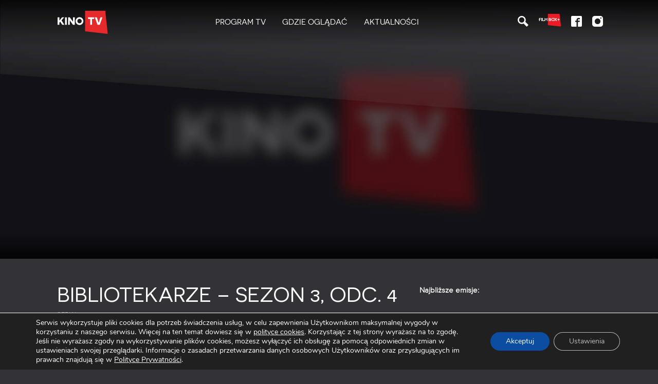

--- FILE ---
content_type: text/html; charset=UTF-8
request_url: https://kinotv.pl/film/bibliotekarze-sezon-3-odc-4
body_size: 14642
content:

<!doctype html>
  <html class="no-js"  lang="pl-PL">
	<head>
		<meta charset="utf-8">
		<!-- Force IE to use the latest rendering engine available -->
		<meta http-equiv="X-UA-Compatible" content="IE=edge">
		<!-- Mobile Meta -->
		<meta name="viewport" content="width=device-width, initial-scale=1.0">
		<meta class="foundation-mq">

		<!-- If Site Icon isn't set in customizer -->
		
		<link rel="pingback" href="https://kinotv.pl/xmlrpc.php">

		<meta name='robots' content='index, follow, max-image-preview:large, max-snippet:-1, max-video-preview:-1' />
	<style>img:is([sizes="auto" i], [sizes^="auto," i]) { contain-intrinsic-size: 3000px 1500px }</style>
	
	<!-- This site is optimized with the Yoast SEO plugin v26.8 - https://yoast.com/product/yoast-seo-wordpress/ -->
	<title>Bibliotekarze - sezon 3, odc. 4 - Kino TV</title>
	<meta name="description" content="Obejrzyj Bibliotekarze - sezon 3, odc. 4 w Kino TV. Zawsze znajdziesz u nas znane i lubiane hity filmowe i seriale. Sprawdź!" />
	<link rel="canonical" href="https://kinotv.pl/film/bibliotekarze-sezon-3-odc-4" />
	<meta property="og:locale" content="pl_PL" />
	<meta property="og:type" content="article" />
	<meta property="og:title" content="Bibliotekarze - sezon 3, odc. 4 - Kino TV" />
	<meta property="og:description" content="Obejrzyj Bibliotekarze - sezon 3, odc. 4 w Kino TV. Zawsze znajdziesz u nas znane i lubiane hity filmowe i seriale. Sprawdź!" />
	<meta property="og:url" content="https://kinotv.pl/film/bibliotekarze-sezon-3-odc-4" />
	<meta property="og:site_name" content="Kino TV" />
	<meta property="article:modified_time" content="2022-10-25T00:15:33+00:00" />
	<meta name="twitter:card" content="summary_large_image" />
	<script type="application/ld+json" class="yoast-schema-graph">{"@context":"https://schema.org","@graph":[{"@type":"WebPage","@id":"https://kinotv.pl/film/bibliotekarze-sezon-3-odc-4","url":"https://kinotv.pl/film/bibliotekarze-sezon-3-odc-4","name":"Bibliotekarze - sezon 3, odc. 4 - Kino TV","isPartOf":{"@id":"https://kinotv.pl/#website"},"datePublished":"2020-09-20T23:57:03+00:00","dateModified":"2022-10-25T00:15:33+00:00","description":"Obejrzyj Bibliotekarze - sezon 3, odc. 4 w Kino TV. Zawsze znajdziesz u nas znane i lubiane hity filmowe i seriale. Sprawdź!","breadcrumb":{"@id":"https://kinotv.pl/film/bibliotekarze-sezon-3-odc-4#breadcrumb"},"inLanguage":"pl-PL","potentialAction":[{"@type":"ReadAction","target":["https://kinotv.pl/film/bibliotekarze-sezon-3-odc-4"]}]},{"@type":"BreadcrumbList","@id":"https://kinotv.pl/film/bibliotekarze-sezon-3-odc-4#breadcrumb","itemListElement":[{"@type":"ListItem","position":1,"name":"Strona główna","item":"https://kinotv.pl/"},{"@type":"ListItem","position":2,"name":"Bibliotekarze &#8211; sezon 3, odc. 4"}]},{"@type":"WebSite","@id":"https://kinotv.pl/#website","url":"https://kinotv.pl/","name":"Kino TV","description":"Kino TV - Filmy dobre na wszystko","potentialAction":[{"@type":"SearchAction","target":{"@type":"EntryPoint","urlTemplate":"https://kinotv.pl/?s={search_term_string}"},"query-input":{"@type":"PropertyValueSpecification","valueRequired":true,"valueName":"search_term_string"}}],"inLanguage":"pl-PL"}]}</script>
	<!-- / Yoast SEO plugin. -->


<link rel='dns-prefetch' href='//ajax.googleapis.com' />
<link rel='dns-prefetch' href='//cdnjs.cloudflare.com' />
<link rel='dns-prefetch' href='//use.typekit.net' />
<link rel="alternate" type="application/rss+xml" title="Kino TV &raquo; Kanał z wpisami" href="https://kinotv.pl/feed" />

<link rel='stylesheet' id='wp-block-library-css' href='https://kinotv.pl/wp-includes/css/dist/block-library/style.min.css?ver=f0c785658fa4940f282a65db392a8356' type='text/css' media='all' />
<style id='classic-theme-styles-inline-css' type='text/css'>
/*! This file is auto-generated */
.wp-block-button__link{color:#fff;background-color:#32373c;border-radius:9999px;box-shadow:none;text-decoration:none;padding:calc(.667em + 2px) calc(1.333em + 2px);font-size:1.125em}.wp-block-file__button{background:#32373c;color:#fff;text-decoration:none}
</style>
<style id='safe-svg-svg-icon-style-inline-css' type='text/css'>
.safe-svg-cover{text-align:center}.safe-svg-cover .safe-svg-inside{display:inline-block;max-width:100%}.safe-svg-cover svg{fill:currentColor;height:100%;max-height:100%;max-width:100%;width:100%}

</style>
<style id='global-styles-inline-css' type='text/css'>
:root{--wp--preset--aspect-ratio--square: 1;--wp--preset--aspect-ratio--4-3: 4/3;--wp--preset--aspect-ratio--3-4: 3/4;--wp--preset--aspect-ratio--3-2: 3/2;--wp--preset--aspect-ratio--2-3: 2/3;--wp--preset--aspect-ratio--16-9: 16/9;--wp--preset--aspect-ratio--9-16: 9/16;--wp--preset--color--black: #000000;--wp--preset--color--cyan-bluish-gray: #abb8c3;--wp--preset--color--white: #ffffff;--wp--preset--color--pale-pink: #f78da7;--wp--preset--color--vivid-red: #cf2e2e;--wp--preset--color--luminous-vivid-orange: #ff6900;--wp--preset--color--luminous-vivid-amber: #fcb900;--wp--preset--color--light-green-cyan: #7bdcb5;--wp--preset--color--vivid-green-cyan: #00d084;--wp--preset--color--pale-cyan-blue: #8ed1fc;--wp--preset--color--vivid-cyan-blue: #0693e3;--wp--preset--color--vivid-purple: #9b51e0;--wp--preset--gradient--vivid-cyan-blue-to-vivid-purple: linear-gradient(135deg,rgba(6,147,227,1) 0%,rgb(155,81,224) 100%);--wp--preset--gradient--light-green-cyan-to-vivid-green-cyan: linear-gradient(135deg,rgb(122,220,180) 0%,rgb(0,208,130) 100%);--wp--preset--gradient--luminous-vivid-amber-to-luminous-vivid-orange: linear-gradient(135deg,rgba(252,185,0,1) 0%,rgba(255,105,0,1) 100%);--wp--preset--gradient--luminous-vivid-orange-to-vivid-red: linear-gradient(135deg,rgba(255,105,0,1) 0%,rgb(207,46,46) 100%);--wp--preset--gradient--very-light-gray-to-cyan-bluish-gray: linear-gradient(135deg,rgb(238,238,238) 0%,rgb(169,184,195) 100%);--wp--preset--gradient--cool-to-warm-spectrum: linear-gradient(135deg,rgb(74,234,220) 0%,rgb(151,120,209) 20%,rgb(207,42,186) 40%,rgb(238,44,130) 60%,rgb(251,105,98) 80%,rgb(254,248,76) 100%);--wp--preset--gradient--blush-light-purple: linear-gradient(135deg,rgb(255,206,236) 0%,rgb(152,150,240) 100%);--wp--preset--gradient--blush-bordeaux: linear-gradient(135deg,rgb(254,205,165) 0%,rgb(254,45,45) 50%,rgb(107,0,62) 100%);--wp--preset--gradient--luminous-dusk: linear-gradient(135deg,rgb(255,203,112) 0%,rgb(199,81,192) 50%,rgb(65,88,208) 100%);--wp--preset--gradient--pale-ocean: linear-gradient(135deg,rgb(255,245,203) 0%,rgb(182,227,212) 50%,rgb(51,167,181) 100%);--wp--preset--gradient--electric-grass: linear-gradient(135deg,rgb(202,248,128) 0%,rgb(113,206,126) 100%);--wp--preset--gradient--midnight: linear-gradient(135deg,rgb(2,3,129) 0%,rgb(40,116,252) 100%);--wp--preset--font-size--small: 13px;--wp--preset--font-size--medium: 20px;--wp--preset--font-size--large: 36px;--wp--preset--font-size--x-large: 42px;--wp--preset--spacing--20: 0.44rem;--wp--preset--spacing--30: 0.67rem;--wp--preset--spacing--40: 1rem;--wp--preset--spacing--50: 1.5rem;--wp--preset--spacing--60: 2.25rem;--wp--preset--spacing--70: 3.38rem;--wp--preset--spacing--80: 5.06rem;--wp--preset--shadow--natural: 6px 6px 9px rgba(0, 0, 0, 0.2);--wp--preset--shadow--deep: 12px 12px 50px rgba(0, 0, 0, 0.4);--wp--preset--shadow--sharp: 6px 6px 0px rgba(0, 0, 0, 0.2);--wp--preset--shadow--outlined: 6px 6px 0px -3px rgba(255, 255, 255, 1), 6px 6px rgba(0, 0, 0, 1);--wp--preset--shadow--crisp: 6px 6px 0px rgba(0, 0, 0, 1);}:where(.is-layout-flex){gap: 0.5em;}:where(.is-layout-grid){gap: 0.5em;}body .is-layout-flex{display: flex;}.is-layout-flex{flex-wrap: wrap;align-items: center;}.is-layout-flex > :is(*, div){margin: 0;}body .is-layout-grid{display: grid;}.is-layout-grid > :is(*, div){margin: 0;}:where(.wp-block-columns.is-layout-flex){gap: 2em;}:where(.wp-block-columns.is-layout-grid){gap: 2em;}:where(.wp-block-post-template.is-layout-flex){gap: 1.25em;}:where(.wp-block-post-template.is-layout-grid){gap: 1.25em;}.has-black-color{color: var(--wp--preset--color--black) !important;}.has-cyan-bluish-gray-color{color: var(--wp--preset--color--cyan-bluish-gray) !important;}.has-white-color{color: var(--wp--preset--color--white) !important;}.has-pale-pink-color{color: var(--wp--preset--color--pale-pink) !important;}.has-vivid-red-color{color: var(--wp--preset--color--vivid-red) !important;}.has-luminous-vivid-orange-color{color: var(--wp--preset--color--luminous-vivid-orange) !important;}.has-luminous-vivid-amber-color{color: var(--wp--preset--color--luminous-vivid-amber) !important;}.has-light-green-cyan-color{color: var(--wp--preset--color--light-green-cyan) !important;}.has-vivid-green-cyan-color{color: var(--wp--preset--color--vivid-green-cyan) !important;}.has-pale-cyan-blue-color{color: var(--wp--preset--color--pale-cyan-blue) !important;}.has-vivid-cyan-blue-color{color: var(--wp--preset--color--vivid-cyan-blue) !important;}.has-vivid-purple-color{color: var(--wp--preset--color--vivid-purple) !important;}.has-black-background-color{background-color: var(--wp--preset--color--black) !important;}.has-cyan-bluish-gray-background-color{background-color: var(--wp--preset--color--cyan-bluish-gray) !important;}.has-white-background-color{background-color: var(--wp--preset--color--white) !important;}.has-pale-pink-background-color{background-color: var(--wp--preset--color--pale-pink) !important;}.has-vivid-red-background-color{background-color: var(--wp--preset--color--vivid-red) !important;}.has-luminous-vivid-orange-background-color{background-color: var(--wp--preset--color--luminous-vivid-orange) !important;}.has-luminous-vivid-amber-background-color{background-color: var(--wp--preset--color--luminous-vivid-amber) !important;}.has-light-green-cyan-background-color{background-color: var(--wp--preset--color--light-green-cyan) !important;}.has-vivid-green-cyan-background-color{background-color: var(--wp--preset--color--vivid-green-cyan) !important;}.has-pale-cyan-blue-background-color{background-color: var(--wp--preset--color--pale-cyan-blue) !important;}.has-vivid-cyan-blue-background-color{background-color: var(--wp--preset--color--vivid-cyan-blue) !important;}.has-vivid-purple-background-color{background-color: var(--wp--preset--color--vivid-purple) !important;}.has-black-border-color{border-color: var(--wp--preset--color--black) !important;}.has-cyan-bluish-gray-border-color{border-color: var(--wp--preset--color--cyan-bluish-gray) !important;}.has-white-border-color{border-color: var(--wp--preset--color--white) !important;}.has-pale-pink-border-color{border-color: var(--wp--preset--color--pale-pink) !important;}.has-vivid-red-border-color{border-color: var(--wp--preset--color--vivid-red) !important;}.has-luminous-vivid-orange-border-color{border-color: var(--wp--preset--color--luminous-vivid-orange) !important;}.has-luminous-vivid-amber-border-color{border-color: var(--wp--preset--color--luminous-vivid-amber) !important;}.has-light-green-cyan-border-color{border-color: var(--wp--preset--color--light-green-cyan) !important;}.has-vivid-green-cyan-border-color{border-color: var(--wp--preset--color--vivid-green-cyan) !important;}.has-pale-cyan-blue-border-color{border-color: var(--wp--preset--color--pale-cyan-blue) !important;}.has-vivid-cyan-blue-border-color{border-color: var(--wp--preset--color--vivid-cyan-blue) !important;}.has-vivid-purple-border-color{border-color: var(--wp--preset--color--vivid-purple) !important;}.has-vivid-cyan-blue-to-vivid-purple-gradient-background{background: var(--wp--preset--gradient--vivid-cyan-blue-to-vivid-purple) !important;}.has-light-green-cyan-to-vivid-green-cyan-gradient-background{background: var(--wp--preset--gradient--light-green-cyan-to-vivid-green-cyan) !important;}.has-luminous-vivid-amber-to-luminous-vivid-orange-gradient-background{background: var(--wp--preset--gradient--luminous-vivid-amber-to-luminous-vivid-orange) !important;}.has-luminous-vivid-orange-to-vivid-red-gradient-background{background: var(--wp--preset--gradient--luminous-vivid-orange-to-vivid-red) !important;}.has-very-light-gray-to-cyan-bluish-gray-gradient-background{background: var(--wp--preset--gradient--very-light-gray-to-cyan-bluish-gray) !important;}.has-cool-to-warm-spectrum-gradient-background{background: var(--wp--preset--gradient--cool-to-warm-spectrum) !important;}.has-blush-light-purple-gradient-background{background: var(--wp--preset--gradient--blush-light-purple) !important;}.has-blush-bordeaux-gradient-background{background: var(--wp--preset--gradient--blush-bordeaux) !important;}.has-luminous-dusk-gradient-background{background: var(--wp--preset--gradient--luminous-dusk) !important;}.has-pale-ocean-gradient-background{background: var(--wp--preset--gradient--pale-ocean) !important;}.has-electric-grass-gradient-background{background: var(--wp--preset--gradient--electric-grass) !important;}.has-midnight-gradient-background{background: var(--wp--preset--gradient--midnight) !important;}.has-small-font-size{font-size: var(--wp--preset--font-size--small) !important;}.has-medium-font-size{font-size: var(--wp--preset--font-size--medium) !important;}.has-large-font-size{font-size: var(--wp--preset--font-size--large) !important;}.has-x-large-font-size{font-size: var(--wp--preset--font-size--x-large) !important;}
:where(.wp-block-post-template.is-layout-flex){gap: 1.25em;}:where(.wp-block-post-template.is-layout-grid){gap: 1.25em;}
:where(.wp-block-columns.is-layout-flex){gap: 2em;}:where(.wp-block-columns.is-layout-grid){gap: 2em;}
:root :where(.wp-block-pullquote){font-size: 1.5em;line-height: 1.6;}
</style>
<link rel='stylesheet' id='contact-form-7-css' href='https://kinotv.pl/wp-content/plugins/contact-form-7/includes/css/styles.css?ver=6.1.3' type='text/css' media='all' />
<link rel='stylesheet' id='moove_gdpr_frontend-css' href='https://kinotv.pl/wp-content/plugins/gdpr-cookie-compliance/dist/styles/gdpr-main.css?ver=5.0.9' type='text/css' media='all' />
<style id='moove_gdpr_frontend-inline-css' type='text/css'>
				#moove_gdpr_cookie_modal .moove-gdpr-modal-content .moove-gdpr-tab-main h3.tab-title, 
				#moove_gdpr_cookie_modal .moove-gdpr-modal-content .moove-gdpr-tab-main span.tab-title,
				#moove_gdpr_cookie_modal .moove-gdpr-modal-content .moove-gdpr-modal-left-content #moove-gdpr-menu li a, 
				#moove_gdpr_cookie_modal .moove-gdpr-modal-content .moove-gdpr-modal-left-content #moove-gdpr-menu li button,
				#moove_gdpr_cookie_modal .moove-gdpr-modal-content .moove-gdpr-modal-left-content .moove-gdpr-branding-cnt a,
				#moove_gdpr_cookie_modal .moove-gdpr-modal-content .moove-gdpr-modal-footer-content .moove-gdpr-button-holder a.mgbutton, 
				#moove_gdpr_cookie_modal .moove-gdpr-modal-content .moove-gdpr-modal-footer-content .moove-gdpr-button-holder button.mgbutton,
				#moove_gdpr_cookie_modal .cookie-switch .cookie-slider:after, 
				#moove_gdpr_cookie_modal .cookie-switch .slider:after, 
				#moove_gdpr_cookie_modal .switch .cookie-slider:after, 
				#moove_gdpr_cookie_modal .switch .slider:after,
				#moove_gdpr_cookie_info_bar .moove-gdpr-info-bar-container .moove-gdpr-info-bar-content p, 
				#moove_gdpr_cookie_info_bar .moove-gdpr-info-bar-container .moove-gdpr-info-bar-content p a,
				#moove_gdpr_cookie_info_bar .moove-gdpr-info-bar-container .moove-gdpr-info-bar-content a.mgbutton, 
				#moove_gdpr_cookie_info_bar .moove-gdpr-info-bar-container .moove-gdpr-info-bar-content button.mgbutton,
				#moove_gdpr_cookie_modal .moove-gdpr-modal-content .moove-gdpr-tab-main .moove-gdpr-tab-main-content h1, 
				#moove_gdpr_cookie_modal .moove-gdpr-modal-content .moove-gdpr-tab-main .moove-gdpr-tab-main-content h2, 
				#moove_gdpr_cookie_modal .moove-gdpr-modal-content .moove-gdpr-tab-main .moove-gdpr-tab-main-content h3, 
				#moove_gdpr_cookie_modal .moove-gdpr-modal-content .moove-gdpr-tab-main .moove-gdpr-tab-main-content h4, 
				#moove_gdpr_cookie_modal .moove-gdpr-modal-content .moove-gdpr-tab-main .moove-gdpr-tab-main-content h5, 
				#moove_gdpr_cookie_modal .moove-gdpr-modal-content .moove-gdpr-tab-main .moove-gdpr-tab-main-content h6,
				#moove_gdpr_cookie_modal .moove-gdpr-modal-content.moove_gdpr_modal_theme_v2 .moove-gdpr-modal-title .tab-title,
				#moove_gdpr_cookie_modal .moove-gdpr-modal-content.moove_gdpr_modal_theme_v2 .moove-gdpr-tab-main h3.tab-title, 
				#moove_gdpr_cookie_modal .moove-gdpr-modal-content.moove_gdpr_modal_theme_v2 .moove-gdpr-tab-main span.tab-title,
				#moove_gdpr_cookie_modal .moove-gdpr-modal-content.moove_gdpr_modal_theme_v2 .moove-gdpr-branding-cnt a {
					font-weight: inherit				}
			#moove_gdpr_cookie_modal,#moove_gdpr_cookie_info_bar,.gdpr_cookie_settings_shortcode_content{font-family:&#039;Nunito&#039;,sans-serif}#moove_gdpr_save_popup_settings_button{background-color:#373737;color:#fff}#moove_gdpr_save_popup_settings_button:hover{background-color:#000}#moove_gdpr_cookie_info_bar .moove-gdpr-info-bar-container .moove-gdpr-info-bar-content a.mgbutton,#moove_gdpr_cookie_info_bar .moove-gdpr-info-bar-container .moove-gdpr-info-bar-content button.mgbutton{background-color:#0c4da2}#moove_gdpr_cookie_modal .moove-gdpr-modal-content .moove-gdpr-modal-footer-content .moove-gdpr-button-holder a.mgbutton,#moove_gdpr_cookie_modal .moove-gdpr-modal-content .moove-gdpr-modal-footer-content .moove-gdpr-button-holder button.mgbutton,.gdpr_cookie_settings_shortcode_content .gdpr-shr-button.button-green{background-color:#0c4da2;border-color:#0c4da2}#moove_gdpr_cookie_modal .moove-gdpr-modal-content .moove-gdpr-modal-footer-content .moove-gdpr-button-holder a.mgbutton:hover,#moove_gdpr_cookie_modal .moove-gdpr-modal-content .moove-gdpr-modal-footer-content .moove-gdpr-button-holder button.mgbutton:hover,.gdpr_cookie_settings_shortcode_content .gdpr-shr-button.button-green:hover{background-color:#fff;color:#0c4da2}#moove_gdpr_cookie_modal .moove-gdpr-modal-content .moove-gdpr-modal-close i,#moove_gdpr_cookie_modal .moove-gdpr-modal-content .moove-gdpr-modal-close span.gdpr-icon{background-color:#0c4da2;border:1px solid #0c4da2}#moove_gdpr_cookie_info_bar span.moove-gdpr-infobar-allow-all.focus-g,#moove_gdpr_cookie_info_bar span.moove-gdpr-infobar-allow-all:focus,#moove_gdpr_cookie_info_bar button.moove-gdpr-infobar-allow-all.focus-g,#moove_gdpr_cookie_info_bar button.moove-gdpr-infobar-allow-all:focus,#moove_gdpr_cookie_info_bar span.moove-gdpr-infobar-reject-btn.focus-g,#moove_gdpr_cookie_info_bar span.moove-gdpr-infobar-reject-btn:focus,#moove_gdpr_cookie_info_bar button.moove-gdpr-infobar-reject-btn.focus-g,#moove_gdpr_cookie_info_bar button.moove-gdpr-infobar-reject-btn:focus,#moove_gdpr_cookie_info_bar span.change-settings-button.focus-g,#moove_gdpr_cookie_info_bar span.change-settings-button:focus,#moove_gdpr_cookie_info_bar button.change-settings-button.focus-g,#moove_gdpr_cookie_info_bar button.change-settings-button:focus{-webkit-box-shadow:0 0 1px 3px #0c4da2;-moz-box-shadow:0 0 1px 3px #0c4da2;box-shadow:0 0 1px 3px #0c4da2}#moove_gdpr_cookie_modal .moove-gdpr-modal-content .moove-gdpr-modal-close i:hover,#moove_gdpr_cookie_modal .moove-gdpr-modal-content .moove-gdpr-modal-close span.gdpr-icon:hover,#moove_gdpr_cookie_info_bar span[data-href]>u.change-settings-button{color:#0c4da2}#moove_gdpr_cookie_modal .moove-gdpr-modal-content .moove-gdpr-modal-left-content #moove-gdpr-menu li.menu-item-selected a span.gdpr-icon,#moove_gdpr_cookie_modal .moove-gdpr-modal-content .moove-gdpr-modal-left-content #moove-gdpr-menu li.menu-item-selected button span.gdpr-icon{color:inherit}#moove_gdpr_cookie_modal .moove-gdpr-modal-content .moove-gdpr-modal-left-content #moove-gdpr-menu li a span.gdpr-icon,#moove_gdpr_cookie_modal .moove-gdpr-modal-content .moove-gdpr-modal-left-content #moove-gdpr-menu li button span.gdpr-icon{color:inherit}#moove_gdpr_cookie_modal .gdpr-acc-link{line-height:0;font-size:0;color:transparent;position:absolute}#moove_gdpr_cookie_modal .moove-gdpr-modal-content .moove-gdpr-modal-close:hover i,#moove_gdpr_cookie_modal .moove-gdpr-modal-content .moove-gdpr-modal-left-content #moove-gdpr-menu li a,#moove_gdpr_cookie_modal .moove-gdpr-modal-content .moove-gdpr-modal-left-content #moove-gdpr-menu li button,#moove_gdpr_cookie_modal .moove-gdpr-modal-content .moove-gdpr-modal-left-content #moove-gdpr-menu li button i,#moove_gdpr_cookie_modal .moove-gdpr-modal-content .moove-gdpr-modal-left-content #moove-gdpr-menu li a i,#moove_gdpr_cookie_modal .moove-gdpr-modal-content .moove-gdpr-tab-main .moove-gdpr-tab-main-content a:hover,#moove_gdpr_cookie_info_bar.moove-gdpr-dark-scheme .moove-gdpr-info-bar-container .moove-gdpr-info-bar-content a.mgbutton:hover,#moove_gdpr_cookie_info_bar.moove-gdpr-dark-scheme .moove-gdpr-info-bar-container .moove-gdpr-info-bar-content button.mgbutton:hover,#moove_gdpr_cookie_info_bar.moove-gdpr-dark-scheme .moove-gdpr-info-bar-container .moove-gdpr-info-bar-content a:hover,#moove_gdpr_cookie_info_bar.moove-gdpr-dark-scheme .moove-gdpr-info-bar-container .moove-gdpr-info-bar-content button:hover,#moove_gdpr_cookie_info_bar.moove-gdpr-dark-scheme .moove-gdpr-info-bar-container .moove-gdpr-info-bar-content span.change-settings-button:hover,#moove_gdpr_cookie_info_bar.moove-gdpr-dark-scheme .moove-gdpr-info-bar-container .moove-gdpr-info-bar-content button.change-settings-button:hover,#moove_gdpr_cookie_info_bar.moove-gdpr-dark-scheme .moove-gdpr-info-bar-container .moove-gdpr-info-bar-content u.change-settings-button:hover,#moove_gdpr_cookie_info_bar span[data-href]>u.change-settings-button,#moove_gdpr_cookie_info_bar.moove-gdpr-dark-scheme .moove-gdpr-info-bar-container .moove-gdpr-info-bar-content a.mgbutton.focus-g,#moove_gdpr_cookie_info_bar.moove-gdpr-dark-scheme .moove-gdpr-info-bar-container .moove-gdpr-info-bar-content button.mgbutton.focus-g,#moove_gdpr_cookie_info_bar.moove-gdpr-dark-scheme .moove-gdpr-info-bar-container .moove-gdpr-info-bar-content a.focus-g,#moove_gdpr_cookie_info_bar.moove-gdpr-dark-scheme .moove-gdpr-info-bar-container .moove-gdpr-info-bar-content button.focus-g,#moove_gdpr_cookie_info_bar.moove-gdpr-dark-scheme .moove-gdpr-info-bar-container .moove-gdpr-info-bar-content a.mgbutton:focus,#moove_gdpr_cookie_info_bar.moove-gdpr-dark-scheme .moove-gdpr-info-bar-container .moove-gdpr-info-bar-content button.mgbutton:focus,#moove_gdpr_cookie_info_bar.moove-gdpr-dark-scheme .moove-gdpr-info-bar-container .moove-gdpr-info-bar-content a:focus,#moove_gdpr_cookie_info_bar.moove-gdpr-dark-scheme .moove-gdpr-info-bar-container .moove-gdpr-info-bar-content button:focus,#moove_gdpr_cookie_info_bar.moove-gdpr-dark-scheme .moove-gdpr-info-bar-container .moove-gdpr-info-bar-content span.change-settings-button.focus-g,span.change-settings-button:focus,button.change-settings-button.focus-g,button.change-settings-button:focus,#moove_gdpr_cookie_info_bar.moove-gdpr-dark-scheme .moove-gdpr-info-bar-container .moove-gdpr-info-bar-content u.change-settings-button.focus-g,#moove_gdpr_cookie_info_bar.moove-gdpr-dark-scheme .moove-gdpr-info-bar-container .moove-gdpr-info-bar-content u.change-settings-button:focus{color:#0c4da2}#moove_gdpr_cookie_modal .moove-gdpr-branding.focus-g span,#moove_gdpr_cookie_modal .moove-gdpr-modal-content .moove-gdpr-tab-main a.focus-g,#moove_gdpr_cookie_modal .moove-gdpr-modal-content .moove-gdpr-tab-main .gdpr-cd-details-toggle.focus-g{color:#0c4da2}#moove_gdpr_cookie_modal.gdpr_lightbox-hide{display:none}
</style>
<link rel='stylesheet' id='typekit-css' href='https://use.typekit.net/mhq2xzz.css?ver=f0c785658fa4940f282a65db392a8356' type='text/css' media='all' />
<link rel='stylesheet' id='site-css-css' href='https://kinotv.pl/wp-content/themes/ktv/assets/styles/style.css?ver=1601385751' type='text/css' media='all' />
<script type="text/javascript" src="https://ajax.googleapis.com/ajax/libs/jquery/1.12.4/jquery.min.js" id="jquery-js"></script>
<link rel="https://api.w.org/" href="https://kinotv.pl/wp-json/" /><link rel='shortlink' href='https://kinotv.pl/?p=165' />
<link rel="alternate" title="oEmbed (JSON)" type="application/json+oembed" href="https://kinotv.pl/wp-json/oembed/1.0/embed?url=https%3A%2F%2Fkinotv.pl%2Ffilm%2Fbibliotekarze-sezon-3-odc-4" />
<link rel="alternate" title="oEmbed (XML)" type="text/xml+oembed" href="https://kinotv.pl/wp-json/oembed/1.0/embed?url=https%3A%2F%2Fkinotv.pl%2Ffilm%2Fbibliotekarze-sezon-3-odc-4&#038;format=xml" />

<!-- This site is using AdRotate v5.16 to display their advertisements - https://ajdg.solutions/ -->
<!-- AdRotate CSS -->
<style type="text/css" media="screen">
	.g { margin:0px; padding:0px; overflow:hidden; line-height:1; zoom:1; }
	.g img { height:auto; }
	.g-col { position:relative; float:left; }
	.g-col:first-child { margin-left: 0; }
	.g-col:last-child { margin-right: 0; }
	@media only screen and (max-width: 480px) {
		.g-col, .g-dyn, .g-single { width:100%; margin-left:0; margin-right:0; }
	}
</style>
<!-- /AdRotate CSS -->

								<script>
					// Define dataLayer and the gtag function.
					window.dataLayer = window.dataLayer || [];
					function gtag(){dataLayer.push(arguments);}

					// Set default consent to 'denied' as a placeholder
					// Determine actual values based on your own requirements
					gtag('consent', 'default', {
						'ad_storage': 'denied',
						'ad_user_data': 'denied',
						'ad_personalization': 'denied',
						'analytics_storage': 'denied',
						'personalization_storage': 'denied',
						'security_storage': 'denied',
						'functionality_storage': 'denied',
						'wait_for_update': '2000'
					});
				</script>

				<!-- Google Tag Manager -->
				<script>(function(w,d,s,l,i){w[l]=w[l]||[];w[l].push({'gtm.start':
				new Date().getTime(),event:'gtm.js'});var f=d.getElementsByTagName(s)[0],
				j=d.createElement(s),dl=l!='dataLayer'?'&l='+l:'';j.async=true;j.src=
				'https://www.googletagmanager.com/gtm.js?id='+i+dl;f.parentNode.insertBefore(j,f);
				})(window,document,'script','dataLayer','GTM-NJ2FRL3');</script>
				<!-- End Google Tag Manager -->
										<!-- Pods Framework 3.3.4 -->
			<meta name="generator" content="speculation-rules 1.6.0">
<meta name="generator" content="Elementor 3.34.2; features: additional_custom_breakpoints; settings: css_print_method-external, google_font-enabled, font_display-auto">
			<style>
				.e-con.e-parent:nth-of-type(n+4):not(.e-lazyloaded):not(.e-no-lazyload),
				.e-con.e-parent:nth-of-type(n+4):not(.e-lazyloaded):not(.e-no-lazyload) * {
					background-image: none !important;
				}
				@media screen and (max-height: 1024px) {
					.e-con.e-parent:nth-of-type(n+3):not(.e-lazyloaded):not(.e-no-lazyload),
					.e-con.e-parent:nth-of-type(n+3):not(.e-lazyloaded):not(.e-no-lazyload) * {
						background-image: none !important;
					}
				}
				@media screen and (max-height: 640px) {
					.e-con.e-parent:nth-of-type(n+2):not(.e-lazyloaded):not(.e-no-lazyload),
					.e-con.e-parent:nth-of-type(n+2):not(.e-lazyloaded):not(.e-no-lazyload) * {
						background-image: none !important;
					}
				}
			</style>
			<link rel="icon" href="https://kinotv.pl/wp-content/uploads/sites/6/2020/09/cropped-android-chrome-512x512-1-32x32.png" sizes="32x32" />
<link rel="icon" href="https://kinotv.pl/wp-content/uploads/sites/6/2020/09/cropped-android-chrome-512x512-1-192x192.png" sizes="192x192" />
<link rel="apple-touch-icon" href="https://kinotv.pl/wp-content/uploads/sites/6/2020/09/cropped-android-chrome-512x512-1-180x180.png" />
<meta name="msapplication-TileImage" content="https://kinotv.pl/wp-content/uploads/sites/6/2020/09/cropped-android-chrome-512x512-1-270x270.png" />
        <meta name="facebook-domain-verification" content="fdd65wing5gykvjhe8g0yd3lmrwijg" />
        <script src="https://ajax.googleapis.com/ajax/libs/jquery/3.7.1/jquery.min.js"></script>


        

					<!-- Facebook Pixel Code -->
					<script>
						!function(f,b,e,v,n,t,s)
						{if(f.fbq)return;n=f.fbq=function(){n.callMethod?
							n.callMethod.apply(n,arguments):n.queue.push(arguments)};
							if(!f._fbq)f._fbq=n;n.push=n;n.loaded=!0;n.version='2.0';
							n.queue=[];t=b.createElement(e);t.async=!0;
							t.src=v;s=b.getElementsByTagName(e)[0];
							s.parentNode.insertBefore(t,s)}(window, document,'script',
							'https://connect.facebook.net/en_US/fbevents.js');
						fbq('init', '522268305123093');
						fbq('track', 'PageView');
					</script>
		<!-- End Facebook Pixel Code -->

        <script data-ad-client="ca-pub-8423358050182679" async src="https://pagead2.googlesyndication.com/pagead/js/adsbygoogle.js"></script>





	</head>
	<body class="wp-singular film-template-default single single-film postid-165 wp-theme-ktv pods pod-page-film-w pod-film">
		<!-- Google Tag Manager (noscript) -->
				<noscript><iframe src="https://www.googletagmanager.com/ns.html?id=GTM-NJ2FRL3"
								  height="0" width="0" style="display:none;visibility:hidden"></iframe></noscript>
				<!-- End Google Tag Manager (noscript) -->


				<noscript><img height="1" width="1" style="display:none"  src="https://www.facebook.com/tr?id=522268305123093&ev=PageView&noscript=1"/></noscript>

<div class="preloader">
	<div class="loader-img"><img src="https://kinotv.pl/wp-content/themes/ktv/assets/images/kp-logo.svg" alt="Ładowanie strony - Kino TV"></div>
</div>

<!--ticker -->
<!--
<a href="https://kinotv.pl/dobrefilmy" target="_blank" class="ticker">
	<img src="https://kinopolska.pl/wp-content/themes/ktv/assets/images/filmydobrenawszystko.png" title="Filmy dobre na wszystko">
</a>
<style type="text/css">
	.ticker{
		position:absolute;
		width:240px;
		height:107px;
		right:0;
		top:66%;
		z-index:4000;
	}
	.ticker img{
		width:100%;
		height: auto;
	}
	@media only screen
	and (max-width : 768px) and (min-height: 640px){
		.ticker{
			width:180px;
			top:64%;
		}
	}
	@media only screen
	and (max-width : 639px) and (min-height: 450px){
		.ticker{
			width:150px;
			top:15%;
		}
	}
	@media only screen
	and (max-width : 449px) and (min-height: 300px){
		.ticker{
			width:100px;
			top:15%;
		}
	}
</style>

-->


<!--<div class="topbar-container {if $page eq '/search'}topbar-container-search{/if}">-->
	<div class="topbar-container">
	<div class="grid-container align-middle header-topbar">
		<div class="title-bar" data-responsive-toggle="mainNavigation" data-hide-for="medium">
			<div class="title-bar-left">
				<button id="hamburger" class="menu-icon" type="button" data-toggle="mainNavigation"></button>
			</div>
			<div class="title-bar-center">
											<a href="https://kinotv.pl" title="Strona główna">
							<img src="https://kinotv.pl/wp-content/themes/ktv/assets/images/kp-logo.svg" alt="Kino TV">
						</a>
								</div>
			<div class="title-bar-right">
				<ul class="mobile-topbar-elements">
					<li class="topbar-search"><img src="https://kinotv.pl/wp-content/themes/ktv/assets/images/icons/ico-szukaj.svg" alt="Szukaj w serwisie"></li>
				</ul>
			</div>
		</div>
		<div class="top-bar" id="mainNavigation">
			<div class="top-bar-left">
				<ul class="menu vertical medium-horizontal">
					<li class="hide-for-small-only">

															<a href="https://kinotv.pl" title="Strona główna">
									<img src="https://kinotv.pl/wp-content/themes/ktv/assets/images/kp-logo.svg" alt="Kino TV">
								</a>
												</li>
				</ul>
			</div>
			<div class="top-bar-center">
				<ul id="main-nav" class="menu vertical align-center medium-horizontal topbar-menu" data-responsive-menu="accordion medium-dropdown"><li id="menu-item-84" class="menu-item menu-item-type-post_type menu-item-object-page menu-item-84"><a href="https://kinotv.pl/program-tv">PROGRAM TV</a></li>
<li id="menu-item-85" class="menu-item menu-item-type-post_type menu-item-object-page menu-item-85"><a href="https://kinotv.pl/gdzie-ogladac">Gdzie oglądać</a></li>
<li id="menu-item-86" class="menu-item menu-item-type-post_type menu-item-object-page current_page_parent menu-item-86"><a href="https://kinotv.pl/aktualnosci">Aktualności</a></li>
</ul>
	    		<!--
	    		<ul class="menu vertical align-center medium-horizontal topbar-menu">
            		<li><a href="/program-tv">PROGRAM TV</a></li>
					<li><a href="/gdzie-ogladac">GDZIE OGLĄDAĆ</a></li>
					<li><a href="/aktualnosci">AKTUALNOŚCI</a></li>
					<li><a href="/konkurs">KONKURSY</a></li>

				</ul>
				-->

			</div>
			<div class="top-bar-right">
        		<ul class="topbar-icons">
					<li class="topbar-search">
						<img src="https://kinotv.pl/wp-content/themes/ktv/assets/images/icons/ico-szukaj.svg" alt="Szukaj w serwisie">
					</li>
                    <li>
                        <a href="https://www.filmbox.com/?utm_source=kinotv&utm_medium=site_top_menu&utm_campaign=filmbox_plus_icon" target="_blank">
                            <img alt="Filmbox+" src="https://kinotv.pl/wp-content/themes/ktv/assets/images/logo_fb_plus.svg"/>
                        </a>
                    </li>
					<li>
						<a href="https://www.facebook.com/kinotvpolska/" target="_blank">
							<img src="https://kinotv.pl/wp-content/themes/ktv/assets/images/icons/ico-fb.svg" alt="Odwiedź nas na Facebook'u">
						</a>
					</li>
					<li>
						<a href="https://www.instagram.com/kino__tv/" target="_blank">
							<img src="https://kinotv.pl/wp-content/themes/ktv/assets/images/icons/ico-instagram.svg" alt="Nasz Instagram">
						</a>
					</li>
				</ul>
			</div>
			<!--    <div id="close-menu" class="close-menu"></div>-->

			<!-- icons for mobile open menu -->
			<ul class="topbar-icons show-for-small-only">
                <li>
                    <a href="https://www.filmbox.com/?utm_source=kinotv&utm_medium=site_top_menu&utm_campaign=filmbox_plus_icon" target="_blank">
                        <img alt="Filmbox+" src="https://kinotv.pl/wp-content/themes/ktv/assets/images/logo_fb_plus.svg"/>
                    </a>
                </li>

				<li>
					<a href="https://www.facebook.com/kinotvpolska/" target="_blank">
						<img src="https://kinotv.pl/wp-content/themes/ktv/assets/images/icons/ico-fb.svg" alt="Odwiedź nas na Facebook'u">
					</a>
				</li>

				<li>
					<a href="https://www.instagram.com/telewizjakinopolska/" target="_blank">
						<img src="https://kinotv.pl/wp-content/themes/ktv/assets/images/icons/ico-instagram.svg" alt="Nasz Instagram">
					</a>
				</li>
			</ul>
		</div>

		<!--
		{if $page eq '/search'}
			<div class="search-bar show-search">
		{else}
			<div class="search-bar">
		{/if}
		-->

		<div class="search-bar ">
			<div class="top-search-inner">
			<form autocomplete="off" id="search-form" action="https://kinotv.pl/" method="get">
				<input type="hidden" autocomplete="false">
				<ul class="align-middle">
					<li class="search-input">
					<input type="search" id="search" name="s" placeholder="Wpisz szukaną frazę" value=""></li>
					<li><img src="https://kinotv.pl/wp-content/themes/ktv/assets/images/icons/ico-szukaj.svg" id="search-button" class="search-button" alt="Szukaj"></li>
					<li><img src="https://kinotv.pl/wp-content/themes/ktv/assets/images/icons/ico-close-search.svg" id="close-search" class="close-search" alt="Zamknij wyszukiwarkę"></li>
				</ul>
			</form>
			</div>

		</div>


	</div>
</div>




<div class="main-container program-page movie-page" role="main">
		    
		    	

<div class="m-p-header clearfix" style="background-image: url(
	https://kinotv.pl/wp-content/themes/ktv/assets/images/zaslepki/1920x1080.jpg	)">
		<div class="movie-page-hero-copyright"></div>
		<div class="m-p-header-shadow"></div>

			</div>







<article id="post-165" class="post-165 film type-film status-publish hentry" role="article" itemscope itemtype="http://schema.org/BlogPosting">


<div class="grid-container main-movie-contact">

		<div class="grid-x">
			<div class="cell small-12 medium-8 m-p-movie-content" itemprop="text">
				<h1 class="mpmc-title" itemprop="headline">Bibliotekarze &#8211; sezon 3, odc. 4</h1>
					<span class="mpmc-type">
					SERIAL					</span>
					<div class="mpmc-synopsis">
					
					</div>

					<div class="mpmc-next-episode">
						
						<p>
							<p>Flynn Carsen jest bibliotekarzem z najdłuższym stażem pracy w całej historii Biblioteki. Niespodziewanie Biblioteka wysłała Eve Baird zaproszenie do pracy jako strażniczka. Flynn i Eve orientują, że ktoś zabija kandydatów na tę posadę. Postanawiają ochronić kolejnych aspirujących na stanowisko. Tak formuje się grupa bibliotekarzy chroniących ludzi przed złą magią.</p>
						</p>


					</div>

					<div class="mpmc-details">

													Gatunek: akcja, przygodowy, komedia<br />
																			Kraj produkcji: USA<br />
																			Rok produkcji: 2016<br />
																			Reżyser: Dean Devlin<br />
																			Obsada: Rebecca Romijn, Christian Kane, Lindy Booth, Noah Wyle<br />
											</div>
			</div>

			<div class="cell small-12 medium-4 m-p-emissions">
				<p>Najbliższe emisje:</p><br>

				
			</div>

		</div>

	</div><!--//END grid-container -->



</article> <!-- end article -->
                <section class="movie-section">
    <div class="grid-container"><h2 class="header-bullet">Zobacz również w KINO TV</h2>
        <div class="related-container related-movies">

            

        </div>
    </div><!--//END grid-container--></section>		    </div> <!-- end .main-container -->
<!-- Event snippet for Scroll 50% conversion page -->
<script>
    gtag('event', 'conversion', {'send_to': 'AW-11158137426/X5a0CM--opoYENLUzsgp'});
</script>



<section class="top-section logo-section footer-gradient">
<div class="grid-container">
	<h3 class="header-bullet">INNE KANAŁY</h3>

	<!-- todo something better than duplicating content -->
	<div class="grid-x grid-padding-x channels-logos show-for-medium">
		<ul>
			<li><a href="http://www.filmbox.com" title="Filmbox Plus" target="_blank"><img alt="Filmbox Plus" src="https://kinotv.pl/wp-content/themes/ktv/assets/images/logos/0.fbplus.svg" /></a></li>
			<li><a href="https://stopklatka.pl/" title="Stopklatka" target="_blank"><img alt="Stopklatka" src="https://kinotv.pl/wp-content/themes/ktv/assets/images/logos/2.stopklatka.svg" /></a></li>
			<li><a href="http://zoomtv.pl/" title="ZoomTV" target="_blank"><img alt="ZoomTV" src="https://kinotv.pl/wp-content/themes/ktv/assets/images/logos/3.zoomtv.svg" /></a></li>
			<li><a href="http://kinopolska.pl/" title="Kino Polska" target="_blank"><img alt="Kino Polska" src="https://kinotv.pl/wp-content/themes/ktv/assets/images/logos/4.kinopolska.svg" /></a></li>
			<li><a href="http://kinopolskamuzyka.pl/" title="Kino Polska Muzyka" target="_blank"><img alt="Kino Polska Muzyka" src="https://kinotv.pl/wp-content/themes/ktv/assets/images/logos/5.kpmuzyka.svg" /></a></li>
			<li><a href="http://gametoon.pl/" title="Gametoon" target="_blank"><img alt="Gametoon" src="https://kinotv.pl/wp-content/themes/ktv/assets/images/logos/6.gametoon.svg" /></a></li>
			<li><a href="http://filmbox.pl/" title="Filmbox Premium" target="_blank"><img alt="Filmbox Premium" src="https://kinotv.pl/wp-content/themes/ktv/assets/images/logos/7.fbpremium.svg" /></a></li>
			<li><a href="http://filmbox.pl/" title="Filmbox Extra" target="_blank"><img alt="Filmbox Extra" src="https://kinotv.pl/wp-content/themes/ktv/assets/images/logos/8.fbextra.svg" /></a></li>
			<li><a href="http://filmbox.pl/" title="Filmbox Family" target="_blank"><img alt="Filmbox Family" src="https://kinotv.pl/wp-content/themes/ktv/assets/images/logos/9.fbfamily.svg" /></a></li>
		</ul>
		<ul>
			<li><a href="http://filmbox.pl/" title="Filmbox Action" target="_blank"><img alt="Filmbox Action" src="https://kinotv.pl/wp-content/themes/ktv/assets/images/logos/10.fbaction.svg" /></a></li>
			<li><a href="http://filmboxarthouse.pl/" title="Filmbox Arthouse" target="_blank"><img alt="Filmbox Arthouse" src="https://kinotv.pl/wp-content/themes/ktv/assets/images/logos/11.arthouse.svg" /></a></li>
			<li><a href="http://www.fightbox.com/" title="Fightbox" target="_blank"><img alt="Fightbox" src="https://kinotv.pl/wp-content/themes/ktv/assets/images/logos/12.fightbox.svg" /></a></li>
			<li><img alt="Docubox" src="https://kinotv.pl/wp-content/themes/ktv/assets/images/logos/13.docubox.svg" /></li>
			<li><img alt="FashionBox" src="https://kinotv.pl/wp-content/themes/ktv/assets/images/logos/14.fashionbox.svg" /></li>
			<li><a href="http://fastandfunbox.com/" title="Fast&FunBox" target="_blank"><img alt="Fast&FunBox" src="https://kinotv.pl/wp-content/themes/ktv/assets/images/logos/15.fastandfunbox.svg" /></a></li>
			<li><img alt="Funbox" src="https://kinotv.pl/wp-content/themes/ktv/assets/images/logos/16.funbox.svg" /></li>
			<li><a href="http://360tunebox.com/" title="360 TuneBox" target="_blank"><img alt="360 TuneBox" src="https://kinotv.pl/wp-content/themes/ktv/assets/images/logos/17.360tunebox.svg" /></a></li>
		</ul>
	</div>

	<div class="grid-x grid-padding-x channels-logos show-for-small-only">
		<ul>
		<li><a href="http://www.filmbox.com" title="filmbox Plus" target="_blank"><img alt="Filmbox Plus" src="https://kinotv.pl/wp-content/themes/ktv/assets/images/logos/0.fbplus.svg" /></a></li>
		<li><a href="https://stopklatka.pl/" title="Stopklatka" target="_blank"><img alt="Stopklatka" src="https://kinotv.pl/wp-content/themes/ktv/assets/images/logos/2.stopklatka.svg" /></a></li>
		<li><a href="http://zoomtv.pl/" title="ZoomTV" target="_blank"><img alt="ZoomTV" src="https://kinotv.pl/wp-content/themes/ktv/assets/images/logos/3.zoomtv.svg" /></a></li>
		<li><a href="http://kinopolska.pl/" title="Kino Polska" target="_blank"><img alt="Kino Polska" src="https://kinotv.pl/wp-content/themes/ktv/assets/images/logos/4.kinopolska.svg" /></a></li>
		<li><a href="http://kinopolskamuzyka.pl/" title="Kino Polska Muzyka" target="_blank"><img alt="Kino Polska Muzyka" src="https://kinotv.pl/wp-content/themes/ktv/assets/images/logos/5.kpmuzyka.svg" /></a></li>
		<li><a href="http://gametoon.pl/" title="Gametoon" target="_blank"><img alt="Gametoon" src="https://kinotv.pl/wp-content/themes/ktv/assets/images/logos/6.gametoon.svg" /></a></li>
		<li><a href="http://filmbox.pl/" title="Filmbox Premium" target="_blank"><img alt="Filmbox Premium" src="https://kinotv.pl/wp-content/themes/ktv/assets/images/logos/7.fbpremium.svg" /></a></li>
		<li><a href="http://filmbox.pl/" title="Filmbox Extra" target="_blank"><img alt="Filmbox Extra" src="https://kinotv.pl/wp-content/themes/ktv/assets/images/logos/8.fbextra.svg" /></a></li>
		<li><a href="http://filmbox.pl/" title="Filmbox Family" target="_blank"><img alt="Filmbox Family" src="https://kinotv.pl/wp-content/themes/ktv/assets/images/logos/9.fbfamily.svg" /></a></li>
		<li><a href="http://filmbox.pl/" title="filmbox Action" target="_blank"><img alt="Filmbox Action" src="https://kinotv.pl/wp-content/themes/ktv/assets/images/logos/10.fbaction.svg" /></a></li>
		<li><a href="http://filmboxarthouse.pl/" title="Filmbox Arthouse" target="_blank"><img alt="Filmbox Arthouse" src="https://kinotv.pl/wp-content/themes/ktv/assets/images/logos/11.arthouse.svg" /></a></li>
		<li><a href="http://www.fightbox.com/" title="Fightbox" target="_blank"><img alt="Fightbox" src="https://kinotv.pl/wp-content/themes/ktv/assets/images/logos/12.fightbox.svg" /></a></li>
		<li><img alt="Docubox" src="https://kinotv.pl/wp-content/themes/ktv/assets/images/logos/13.docubox.svg" /></li>
		<li><img alt="FashionBox" src="https://kinotv.pl/wp-content/themes/ktv/assets/images/logos/14.fashionbox.svg" /></li>
		<li><a href="http://fastandfunbox.com/" title="Fast&FunBox" target="_blank"><img alt="Fast&FunBox" src="https://kinotv.pl/wp-content/themes/ktv/assets/images/logos/15.fastandfunbox.svg" /></a></li>
		<li><img alt="Funbox" src="https://kinotv.pl/wp-content/themes/ktv/assets/images/logos/16.funbox.svg" /></a></li>
		<li><a href="http://360tunebox.com/" title="360 TuneBox" target="_blank"><img alt="360 TuneBox" src="https://kinotv.pl/wp-content/themes/ktv/assets/images/logos/17.360tunebox.svg" /></a></li>
		</ul>
	</div>
</div>

</section>

	<footer>
		<div class="grid-container">
			<div class="grid-x grid-padding-x align-middle">
				<div class="cell small-12 medium-3 large-2 small-order-2 medium-order-1 text-center medium-text-left footer-menu">
					<ul>
						<li><img src="https://kinopolska.pl/wp-content/uploads/2023/11/grupa_KP_logo.svg" alt="GRUPA KINO POLSKA" style="max-width: 180px"></li>
					</ul>
				</div>
				<div class="cell small-12 medium-6 large-8 small-order-1 medium-order-2 text-center footer-menu">
					<nav role="navigation">
	    							    			</nav>

					<ul>
						<li><a href="/o-nas" title="O nas">O nas</a></li>
						<li><a href="/kontakt" title="Kontakt">Kontakt</a></li>
						<li><a href="/wp-content/themes/ktv/assets/Polityka_prywatnosci_cookies_kinotv.pdf" title="Polityka prywatności" target="_blank">Polityka prywatności</a></li>
						<li><a href="https://relacjeinwestorskie.kinopolska.pl/" title="Relacje inwestorskie" target="_blank">Relacje inwestorskie</a></li>
                        <li><a href="https://kinopolska.pl/wp-content/uploads/2025/10/INFORMACJA-O-DOSTEPNOSCI-CYFROWEJ_KP_www_14_10_25.pdf" target="_blank">Informacja o dostępności</a> </li>

                    </ul>
				</div>
				<div class="cell small-12 medium-3 large-2 small-order-3 text-center medium-text-right footer-menu">
					<ul><li>
					<a href="http://stettiner.eu" target="_blank">
						<img src="https://kinotv.pl/wp-content/themes/ktv/assets/images/stettiner-logo.svg" alt="Crafted by Stettier ID&Story">
					</a>
					</li></ul>
				</div>
			</div>
		</div>
	</footer>


<script type="speculationrules">
{"prerender":[{"source":"document","where":{"and":[{"href_matches":"\/*"},{"not":{"href_matches":["\/wp-*.php","\/wp-admin\/*","\/wp-content\/uploads\/sites\/6\/*","\/wp-content\/*","\/wp-content\/plugins\/*","\/wp-content\/themes\/ktv\/*","\/*\\?(.+)"]}},{"not":{"selector_matches":"a[rel~=\"nofollow\"]"}},{"not":{"selector_matches":".no-prerender, .no-prerender a"}},{"not":{"selector_matches":".no-prefetch, .no-prefetch a"}}]},"eagerness":"moderate"}]}
</script>
			<script>
				// Used by Gallery Custom Links to handle tenacious Lightboxes
				//jQuery(document).ready(function () {

					function mgclInit() {
						
						// In jQuery:
						// if (jQuery.fn.off) {
						// 	jQuery('.no-lightbox, .no-lightbox img').off('click'); // jQuery 1.7+
						// }
						// else {
						// 	jQuery('.no-lightbox, .no-lightbox img').unbind('click'); // < jQuery 1.7
						// }

						// 2022/10/24: In Vanilla JS
						var elements = document.querySelectorAll('.no-lightbox, .no-lightbox img');
						for (var i = 0; i < elements.length; i++) {
						 	elements[i].onclick = null;
						}


						// In jQuery:
						//jQuery('a.no-lightbox').click(mgclOnClick);

						// 2022/10/24: In Vanilla JS:
						var elements = document.querySelectorAll('a.no-lightbox');
						for (var i = 0; i < elements.length; i++) {
						 	elements[i].onclick = mgclOnClick;
						}

						// in jQuery:
						// if (jQuery.fn.off) {
						// 	jQuery('a.set-target').off('click'); // jQuery 1.7+
						// }
						// else {
						// 	jQuery('a.set-target').unbind('click'); // < jQuery 1.7
						// }
						// jQuery('a.set-target').click(mgclOnClick);

						// 2022/10/24: In Vanilla JS:
						var elements = document.querySelectorAll('a.set-target');
						for (var i = 0; i < elements.length; i++) {
						 	elements[i].onclick = mgclOnClick;
						}
					}

					function mgclOnClick() {
						if (!this.target || this.target == '' || this.target == '_self')
							window.location = this.href;
						else
							window.open(this.href,this.target);
						return false;
					}

					// From WP Gallery Custom Links
					// Reduce the number of  conflicting lightboxes
					function mgclAddLoadEvent(func) {
						var oldOnload = window.onload;
						if (typeof window.onload != 'function') {
							window.onload = func;
						} else {
							window.onload = function() {
								oldOnload();
								func();
							}
						}
					}

					mgclAddLoadEvent(mgclInit);
					mgclInit();

				//});
			</script>
			<!--copyscapeskip-->
	<aside id="moove_gdpr_cookie_info_bar" class="moove-gdpr-info-bar-hidden moove-gdpr-align-center moove-gdpr-dark-scheme gdpr_infobar_postion_bottom" aria-label="Panel powiadomień o ciasteczkach RODO" style="display: none;">
	<div class="moove-gdpr-info-bar-container">
		<div class="moove-gdpr-info-bar-content">
		
<div class="moove-gdpr-cookie-notice">
  <p>Serwis wykorzystuje pliki cookies dla potrzeb świadczenia usług, w celu zapewnienia Użytkownikom maksymalnej wygody w korzystaniu z naszego serwisu. Więcej na ten temat dowiesz się w <a href="https://kinotv.pl/wp-content/themes/ktv/assets/Polityka_prywatnosci_cookies_kinotv.pdf">polityce cookies</a>. Korzystając z tej strony wyrażasz na to zgodę. Jeśli nie wyrażasz zgody na wykorzystywanie plików cookies, możesz wyłączyć ich obsługę za pomocą odpowiednich zmian w ustawieniach swojej przeglądarki. Informacje o zasadach przetwarzania danych osobowych Użytkowników oraz przysługujących im prawach znajdują się w <a href="https://kinotv.pl/wp-content/themes/ktv/assets/Polityka_prywatnosci_cookies_kinotv.pdf">Polityce Prywatności</a>.</p>
</div>
<!--  .moove-gdpr-cookie-notice -->
		
<div class="moove-gdpr-button-holder">
			<button class="mgbutton moove-gdpr-infobar-allow-all gdpr-fbo-0" aria-label="Akceptuj" >Akceptuj</button>
						<button class="mgbutton moove-gdpr-infobar-settings-btn change-settings-button gdpr-fbo-2" aria-haspopup="true" data-href="#moove_gdpr_cookie_modal"  aria-label="Ustawienia">Ustawienia</button>
			</div>
<!--  .button-container -->
		</div>
		<!-- moove-gdpr-info-bar-content -->
	</div>
	<!-- moove-gdpr-info-bar-container -->
	</aside>
	<!-- #moove_gdpr_cookie_info_bar -->
	<!--/copyscapeskip-->
			<script>
				const lazyloadRunObserver = () => {
					const lazyloadBackgrounds = document.querySelectorAll( `.e-con.e-parent:not(.e-lazyloaded)` );
					const lazyloadBackgroundObserver = new IntersectionObserver( ( entries ) => {
						entries.forEach( ( entry ) => {
							if ( entry.isIntersecting ) {
								let lazyloadBackground = entry.target;
								if( lazyloadBackground ) {
									lazyloadBackground.classList.add( 'e-lazyloaded' );
								}
								lazyloadBackgroundObserver.unobserve( entry.target );
							}
						});
					}, { rootMargin: '200px 0px 200px 0px' } );
					lazyloadBackgrounds.forEach( ( lazyloadBackground ) => {
						lazyloadBackgroundObserver.observe( lazyloadBackground );
					} );
				};
				const events = [
					'DOMContentLoaded',
					'elementor/lazyload/observe',
				];
				events.forEach( ( event ) => {
					document.addEventListener( event, lazyloadRunObserver );
				} );
			</script>
			<script type="text/javascript" id="adrotate-clicker-js-extra">
/* <![CDATA[ */
var click_object = {"ajax_url":"https:\/\/kinotv.pl\/wp-admin\/admin-ajax.php"};
/* ]]> */
</script>
<script type="text/javascript" src="https://kinotv.pl/wp-content/plugins/adrotate/library/jquery.clicker.js" id="adrotate-clicker-js"></script>
<script type="text/javascript" src="https://kinotv.pl/wp-includes/js/dist/hooks.min.js?ver=4d63a3d491d11ffd8ac6" id="wp-hooks-js"></script>
<script type="text/javascript" src="https://kinotv.pl/wp-includes/js/dist/i18n.min.js?ver=5e580eb46a90c2b997e6" id="wp-i18n-js"></script>
<script type="text/javascript" id="wp-i18n-js-after">
/* <![CDATA[ */
wp.i18n.setLocaleData( { 'text direction\u0004ltr': [ 'ltr' ] } );
/* ]]> */
</script>
<script type="text/javascript" src="https://kinotv.pl/wp-content/plugins/contact-form-7/includes/swv/js/index.js?ver=6.1.3" id="swv-js"></script>
<script type="text/javascript" id="contact-form-7-js-translations">
/* <![CDATA[ */
( function( domain, translations ) {
	var localeData = translations.locale_data[ domain ] || translations.locale_data.messages;
	localeData[""].domain = domain;
	wp.i18n.setLocaleData( localeData, domain );
} )( "contact-form-7", {"translation-revision-date":"2025-10-29 10:26:34+0000","generator":"GlotPress\/4.0.3","domain":"messages","locale_data":{"messages":{"":{"domain":"messages","plural-forms":"nplurals=3; plural=(n == 1) ? 0 : ((n % 10 >= 2 && n % 10 <= 4 && (n % 100 < 12 || n % 100 > 14)) ? 1 : 2);","lang":"pl"},"This contact form is placed in the wrong place.":["Ten formularz kontaktowy zosta\u0142 umieszczony w niew\u0142a\u015bciwym miejscu."],"Error:":["B\u0142\u0105d:"]}},"comment":{"reference":"includes\/js\/index.js"}} );
/* ]]> */
</script>
<script type="text/javascript" id="contact-form-7-js-before">
/* <![CDATA[ */
var wpcf7 = {
    "api": {
        "root": "https:\/\/kinotv.pl\/wp-json\/",
        "namespace": "contact-form-7\/v1"
    },
    "cached": 1
};
/* ]]> */
</script>
<script type="text/javascript" src="https://kinotv.pl/wp-content/plugins/contact-form-7/includes/js/index.js?ver=6.1.3" id="contact-form-7-js"></script>
<script type="text/javascript" id="moove_gdpr_frontend-js-extra">
/* <![CDATA[ */
var moove_frontend_gdpr_scripts = {"ajaxurl":"https:\/\/kinotv.pl\/wp-admin\/admin-ajax.php","post_id":"165","plugin_dir":"https:\/\/kinotv.pl\/wp-content\/plugins\/gdpr-cookie-compliance","show_icons":"all","is_page":"","ajax_cookie_removal":"false","strict_init":"2","enabled_default":{"strict":2,"third_party":1,"advanced":0,"performance":0,"preference":0},"geo_location":"false","force_reload":"false","is_single":"1","hide_save_btn":"false","current_user":"0","cookie_expiration":"365","script_delay":"2000","close_btn_action":"1","close_btn_rdr":"","scripts_defined":"{\"cache\":true,\"header\":\"\",\"body\":\"\",\"footer\":\"\",\"thirdparty\":{\"header\":\"\\t\\t\\t\\t\\t\\t\\t\\t<!-- Google tag (gtag.js) - Google Analytics 4 -->\\n\\t\\t\\t\\t<script data-gdpr src=\\\"https:\\\/\\\/www.googletagmanager.com\\\/gtag\\\/js?id=G-SFSMPSCYR8\\\" data-type=\\\"gdpr-integration\\\"><\\\/script>\\n\\t\\t\\t\\t<script data-gdpr data-type=\\\"gdpr-integration\\\">\\n\\t\\t\\t\\t\\twindow.dataLayer = window.dataLayer || [];\\n\\t\\t\\t\\t\\tfunction gtag(){dataLayer.push(arguments);}\\n\\t\\t\\t\\t\\tgtag('js', new Date());\\n\\n\\t\\t\\t\\t\\tgtag('config', 'G-SFSMPSCYR8');\\n\\t\\t\\t\\t<\\\/script>\\n\\t\\t\\t\\t\\t\\t\\t\\t\\t\\t\\t\\t\\t\\t\\t\\t<script data-gdpr>\\n\\t\\t\\t\\t\\tgtag('consent', 'update', {\\n\\t\\t\\t\\t\\t'ad_storage': 'granted',\\n\\t\\t\\t\\t\\t'ad_user_data': 'granted',\\n\\t\\t\\t\\t\\t'ad_personalization': 'granted',\\n\\t\\t\\t\\t\\t'analytics_storage': 'granted',\\n\\t\\t\\t\\t\\t'personalization_storage': 'granted',\\n\\t\\t\\t\\t\\t\\t'security_storage': 'granted',\\n\\t\\t\\t\\t\\t\\t'functionality_storage': 'granted',\\n\\t\\t\\t\\t});\\n\\n\\t\\t\\t\\tdataLayer.push({\\n\\t\\t\\t\\t\\t'event': 'cookie_consent_update'\\n\\t\\t\\t\\t\\t});\\n\\t\\t\\t\\t<\\\/script>\\t\\n\\t\\t\\t\\t\\t\\t\\t\\t\",\"body\":\"\",\"footer\":\"\"},\"strict\":{\"header\":\"\",\"body\":\"\",\"footer\":\"\"},\"advanced\":{\"header\":\"\",\"body\":\"\",\"footer\":\"\"}}","gdpr_scor":"true","wp_lang":"","wp_consent_api":"false","gdpr_nonce":"29ac492dc5"};
/* ]]> */
</script>
<script type="text/javascript" src="https://kinotv.pl/wp-content/plugins/gdpr-cookie-compliance/dist/scripts/main.js?ver=5.0.9" id="moove_gdpr_frontend-js"></script>
<script type="text/javascript" id="moove_gdpr_frontend-js-after">
/* <![CDATA[ */
var gdpr_consent__strict = "true"
var gdpr_consent__thirdparty = "true"
var gdpr_consent__advanced = "false"
var gdpr_consent__performance = "false"
var gdpr_consent__preference = "false"
var gdpr_consent__cookies = "strict|thirdparty"
/* ]]> */
</script>
<script type="text/javascript" src="https://kinotv.pl/wp-content/themes/ktv/assets/scripts/scripts.js?ver=1600642097" id="site-js-js"></script>
<script type="text/javascript" src="https://kinotv.pl/wp-content/themes/ktv/assets/scripts/slick.js?ver=1600642097" id="slick-js-js"></script>
<script type="text/javascript" src="https://kinotv.pl/wp-content/themes/ktv/assets/scripts/flickity.pkgd.min.js?ver=1600642097" id="flick-js-js"></script>
<script type="text/javascript" src="https://cdnjs.cloudflare.com/ajax/libs/fancybox/3.3.5/jquery.fancybox.min.js?ver=3.3.5" id="fancybox-script-js"></script>
<script type="text/javascript" src="https://kinotv.pl/wp-content/themes/ktv/assets/scripts/custom.js?ver=1600642097" id="custom-js-js"></script>

    
	<!--copyscapeskip-->
	<!-- V2 -->
	<dialog id="moove_gdpr_cookie_modal" class="gdpr_lightbox-hide" aria-modal="true" aria-label="Ekran ustawień RODO">
	<div class="moove-gdpr-modal-content moove-clearfix logo-position-left moove_gdpr_modal_theme_v2">
				<button class="moove-gdpr-modal-close" autofocus aria-label="Zamknij ustawienia ciasteczek RODO">
			<span class="gdpr-sr-only">Zamknij ustawienia ciasteczek RODO</span>
			<span class="gdpr-icon moovegdpr-arrow-close"> </span>
		</button>
				<div class="moove-gdpr-modal-left-content">
		<ul id="moove-gdpr-menu">
			
<li class="menu-item-on menu-item-privacy_overview menu-item-selected">
	<button data-href="#privacy_overview" class="moove-gdpr-tab-nav" aria-label="Przegląd prywatności">
	<span class="gdpr-nav-tab-title">Przegląd prywatności</span>
	</button>
</li>

	<li class="menu-item-strict-necessary-cookies menu-item-off">
	<button data-href="#strict-necessary-cookies" class="moove-gdpr-tab-nav" aria-label="Ściśle niezbędne ciasteczka">
		<span class="gdpr-nav-tab-title">Ściśle niezbędne ciasteczka</span>
	</button>
	</li>


	<li class="menu-item-off menu-item-third_party_cookies">
	<button data-href="#third_party_cookies" class="moove-gdpr-tab-nav" aria-label="Ciasteczka stron trzecich">
		<span class="gdpr-nav-tab-title">Ciasteczka stron trzecich</span>
	</button>
	</li>



		</ul>
		</div>
		<!--  .moove-gdpr-modal-left-content -->
		<div class="moove-gdpr-modal-right-content">
			<div class="moove-gdpr-modal-title"> 
			<div>
				<span class="tab-title">Przegląd prywatności</span>
			</div>
			
<div class="moove-gdpr-company-logo-holder">
	<img fetchpriority="high" src="https://kinotv.pl/wp-content/uploads/sites/6/2020/09/KINO_TV_WERSJE-04.png" alt="Kino TV logo"   width="300"  height="169"  class="img-responsive" />
</div>
<!--  .moove-gdpr-company-logo-holder -->
			</div>
			<!-- .moove-gdpr-modal-ritle -->
			<div class="main-modal-content">

			<div class="moove-gdpr-tab-content">
				
<div id="privacy_overview" class="moove-gdpr-tab-main">
		<div class="moove-gdpr-tab-main-content">
	<p>Ta strona korzysta z ciasteczek, aby zapewnić Ci najlepszą możliwą obsługę. Informacje o ciasteczkach są przechowywane w przeglądarce i wykonują funkcje takie jak rozpoznawanie Cię po powrocie na naszą stronę internetową i pomaganie naszemu zespołowi w zrozumieniu, które sekcje witryny są dla Ciebie najbardziej interesujące i przydatne.</p>
		</div>
	<!--  .moove-gdpr-tab-main-content -->

</div>
<!-- #privacy_overview -->
				
  <div id="strict-necessary-cookies" class="moove-gdpr-tab-main" >
    <span class="tab-title">Ściśle niezbędne ciasteczka</span>
    <div class="moove-gdpr-tab-main-content">
      <p>Niezbędne ciasteczka powinny być zawsze włączone, abyśmy mogli zapisać twoje preferencje dotyczące ustawień ciasteczek.</p>
      <div class="moove-gdpr-status-bar gdpr-checkbox-disabled checkbox-selected">
        <div class="gdpr-cc-form-wrap">
          <div class="gdpr-cc-form-fieldset">
            <label class="cookie-switch" for="moove_gdpr_strict_cookies">    
              <span class="gdpr-sr-only">Włącz lub wyłącz ciasteczka</span>        
              <input type="checkbox" aria-label="Ściśle niezbędne ciasteczka" disabled checked="checked"  value="check" name="moove_gdpr_strict_cookies" id="moove_gdpr_strict_cookies">
              <span class="cookie-slider cookie-round gdpr-sr" data-text-enable="Włączone" data-text-disabled="Wyłączone">
                <span class="gdpr-sr-label">
                  <span class="gdpr-sr-enable">Włączone</span>
                  <span class="gdpr-sr-disable">Wyłączone</span>
                </span>
              </span>
            </label>
          </div>
          <!-- .gdpr-cc-form-fieldset -->
        </div>
        <!-- .gdpr-cc-form-wrap -->
      </div>
      <!-- .moove-gdpr-status-bar -->
                                              
    </div>
    <!--  .moove-gdpr-tab-main-content -->
  </div>
  <!-- #strict-necesarry-cookies -->
				
  <div id="third_party_cookies" class="moove-gdpr-tab-main" >
    <span class="tab-title">Ciasteczka stron trzecich</span>
    <div class="moove-gdpr-tab-main-content">
      <p>Ta strona korzysta z Google Analytics do gromadzenia anonimowych informacji, takich jak liczba odwiedzających i najpopularniejsze podstrony witryny.</p>
<p>Włączenie tego ciasteczka pomaga nam ulepszyć naszą stronę internetową.</p>
      <div class="moove-gdpr-status-bar">
        <div class="gdpr-cc-form-wrap">
          <div class="gdpr-cc-form-fieldset">
            <label class="cookie-switch" for="moove_gdpr_performance_cookies">    
              <span class="gdpr-sr-only">Włącz lub wyłącz ciasteczka</span>     
              <input type="checkbox" aria-label="Ciasteczka stron trzecich" value="check" name="moove_gdpr_performance_cookies" id="moove_gdpr_performance_cookies" >
              <span class="cookie-slider cookie-round gdpr-sr" data-text-enable="Włączone" data-text-disabled="Wyłączone">
                <span class="gdpr-sr-label">
                  <span class="gdpr-sr-enable">Włączone</span>
                  <span class="gdpr-sr-disable">Wyłączone</span>
                </span>
              </span>
            </label>
          </div>
          <!-- .gdpr-cc-form-fieldset -->
        </div>
        <!-- .gdpr-cc-form-wrap -->
      </div>
      <!-- .moove-gdpr-status-bar -->
             
    </div>
    <!--  .moove-gdpr-tab-main-content -->
  </div>
  <!-- #third_party_cookies -->
				
												
			</div>
			<!--  .moove-gdpr-tab-content -->
			</div>
			<!--  .main-modal-content -->
			<div class="moove-gdpr-modal-footer-content">
			<div class="moove-gdpr-button-holder">
						<button class="mgbutton moove-gdpr-modal-allow-all button-visible" aria-label="Włącz wszystkie">Włącz wszystkie</button>
								<button class="mgbutton moove-gdpr-modal-save-settings button-visible" aria-label="Zapisz zmiany">Zapisz zmiany</button>
				</div>
<!--  .moove-gdpr-button-holder -->
			
<div class="moove-gdpr-branding-cnt">
			<a href="https://wordpress.org/plugins/gdpr-cookie-compliance/" rel="noopener noreferrer" target="_blank" class='moove-gdpr-branding'>Powered by&nbsp; <span>Zgodności ciasteczek z RODO</span></a>
		</div>
<!--  .moove-gdpr-branding -->
			</div>
			<!--  .moove-gdpr-modal-footer-content -->
		</div>
		<!--  .moove-gdpr-modal-right-content -->

		<div class="moove-clearfix"></div>

	</div>
	<!--  .moove-gdpr-modal-content -->
	</dialog>
	<!-- #moove_gdpr_cookie_modal -->
	<!--/copyscapeskip-->
	</body>

</html> <!-- end page -->

<!-- Page cached by LiteSpeed Cache 7.7 on 2026-01-26 18:28:09 -->

--- FILE ---
content_type: text/html; charset=utf-8
request_url: https://www.google.com/recaptcha/api2/aframe
body_size: 251
content:
<!DOCTYPE HTML><html><head><meta http-equiv="content-type" content="text/html; charset=UTF-8"></head><body><script nonce="6l7rDiOAjfKZU8S7XIwzCg">/** Anti-fraud and anti-abuse applications only. See google.com/recaptcha */ try{var clients={'sodar':'https://pagead2.googlesyndication.com/pagead/sodar?'};window.addEventListener("message",function(a){try{if(a.source===window.parent){var b=JSON.parse(a.data);var c=clients[b['id']];if(c){var d=document.createElement('img');d.src=c+b['params']+'&rc='+(localStorage.getItem("rc::a")?sessionStorage.getItem("rc::b"):"");window.document.body.appendChild(d);sessionStorage.setItem("rc::e",parseInt(sessionStorage.getItem("rc::e")||0)+1);localStorage.setItem("rc::h",'1769448494255');}}}catch(b){}});window.parent.postMessage("_grecaptcha_ready", "*");}catch(b){}</script></body></html>

--- FILE ---
content_type: image/svg+xml
request_url: https://kinotv.pl/wp-content/themes/ktv/assets/images/logos/14.fashionbox.svg
body_size: 1454
content:
<svg xmlns="http://www.w3.org/2000/svg" width="100" height="40" viewBox="0 0 100 40"><rect width="100" height="40" fill="#333238" opacity="0"/><g transform="translate(56.187 20)"><g transform="translate(-35.187 -15)"><path d="M53.343,14.157a1.114,1.114,0,0,0,1.114-1.029A1.029,1.029,0,0,0,53.343,12.1H51.8v2.057Z" transform="translate(-7.397 -1.728)" fill="#7e828d"/><path d="M63.029,12.1a2.829,2.829,0,1,0,2.829,2.829A2.829,2.829,0,0,0,63.029,12.1Z" transform="translate(-8.597 -1.729)" fill="#7e828d"/><path d="M53.343,16.1H51.8v2.4h1.543a1.206,1.206,0,1,0,0-2.4Z" transform="translate(-7.397 -2.3)" fill="#7e828d"/><path d="M75.186,25.7H74.5v1.971h.686a.986.986,0,0,0,0-1.971Z" transform="translate(-10.64 -3.671)" fill="#7e828d"/><path d="M73.771,0H47.2V26.571L77.114,30ZM52.686,17.743H49.514V13.8h-1.2V12.429h1.2v-3.6h3.171A2.571,2.571,0,0,1,55.429,11.4a1.971,1.971,0,0,1-.943,1.629,2.057,2.057,0,0,1,1.371,2.057C55.943,15.686,55.343,17.743,52.686,17.743Zm8.486.171h-.086a4.629,4.629,0,0,1,0-9.257h.086a4.629,4.629,0,1,1,0,9.257Zm7.457,7.543H67.171V23.743h-1.2v1.714H64.514V20.743h1.457v1.714h1.2V20.743h1.457Zm-1.543-7.714H65.2l2.829-4.457L65.286,8.914h1.971L68.971,12l1.714-3.086h1.971l-2.743,4.371,2.829,4.457H70.686l-1.8-3.171Zm4.2,7.714H69.229V20.743h2.057a2.4,2.4,0,0,1,2.4,2.4,2.314,2.314,0,0,1-2.4,2.314Z" transform="translate(-6.74)" fill="#7e828d"/><g transform="translate(0 7.543)"><path d="M29.314,19.171v-.343h.171a2.4,2.4,0,0,0,.6-.857l.343-.943.257-.943c.086-.343.086-.6.171-.857a6.086,6.086,0,0,0,.086-.771,2.057,2.057,0,0,0-.257-1.029A.686.686,0,0,0,30,13.086a1.029,1.029,0,0,0-.686.343V13l.771-.171a1.457,1.457,0,0,1,.943.257,1.886,1.886,0,0,1,.6.771,3.257,3.257,0,0,1,.257,1.2,5.229,5.229,0,0,1-.257,1.629,5.571,5.571,0,0,1-.771,1.543,3.086,3.086,0,0,1-.943.857l-.514.171Zm9.771-2.143h-.257a7.971,7.971,0,0,1-.771,1.457c-.257.343-.514.514-.686.514H37.2a.429.429,0,0,1-.086-.257v-.6l.943-2.914.171-.6a3,3,0,0,0,.086-.514,1.8,1.8,0,0,0-.171-.686A1.029,1.029,0,0,0,37.8,13l-.6-.171a1.886,1.886,0,0,0-1.286.686,8.057,8.057,0,0,0-1.286,2.143,8.057,8.057,0,0,0,.257-1.714,1.543,1.543,0,0,0-.171-.857.686.686,0,0,0-.6-.257,1.371,1.371,0,0,0-1.114.6,6.086,6.086,0,0,0-.857,1.8H32.4a8.829,8.829,0,0,1,.771-1.543c.257-.343.429-.514.686-.514h.171a.6.6,0,0,1,.086.343,5.4,5.4,0,0,1-.086.6,6.329,6.329,0,0,1-.171,1.029l-.343,1.371-.771,2.571h.943l.343-1.2.257-.943L34.628,16l.514-1.029.686-1.029.686-.686.6-.257.343.171a.686.686,0,0,1,.086.429,2.572,2.572,0,0,1-.086.514l-.171.686-.771,2.314-.171.686a2.743,2.743,0,0,0-.086.6,1.114,1.114,0,0,0,.257.771.771.771,0,0,0,.6.257A1.457,1.457,0,0,0,38.057,19a3.343,3.343,0,0,0,.771-1.2Zm-9.771-4.286v.514h-.086a3.857,3.857,0,0,0-.686,1.114l-.343.943-.257.943-.171.857a5.314,5.314,0,0,0-.086.686,1.543,1.543,0,0,0,.257.943.857.857,0,0,0,.686.343l.6-.171v.343h-.686A1.886,1.886,0,0,1,27.6,19a1.629,1.629,0,0,1-.6-.686,2.743,2.743,0,0,1-.257-1.114A5.314,5.314,0,0,1,27,15.571a5.657,5.657,0,0,1,.771-1.543l.686-.771.771-.514Zm-16.8,5.743v-.514h0l.171-.171h.171l.257.171a.6.6,0,0,1,.086.343v.429q0,.129.257.257h.6l.686-.171.429-.429a1.114,1.114,0,0,0,.171-.6,1.714,1.714,0,0,0-.086-.6L15,16.686l-.343-.514-.514-.686-.429-.514a1.8,1.8,0,0,1-.171-.686,1.783,1.783,0,0,1,.857-1.457l.943-.257h.686l.429.343a.6.6,0,0,1,.171.429.429.429,0,0,1-.086.343h-.514a.429.429,0,0,1-.086-.257v-.171A.257.257,0,0,0,15.771,13h-.943l-.343.343a.943.943,0,0,0-.086.514,1.114,1.114,0,0,0,.086.429l.257.514.429.514.514.686.343.686a2.143,2.143,0,0,1,.086.686,1.886,1.886,0,0,1-.257.943,1.8,1.8,0,0,1-.771.686,2.4,2.4,0,0,1-1.114.257l-.857-.171-.514-.343-.171-.257Zm0-1.457v-.171h-.086v.171Zm10.629,0-.257-.171a7.971,7.971,0,0,1-.771,1.457c-.257.343-.429.514-.686.514h-.171a.343.343,0,0,1-.086-.257,1.286,1.286,0,0,1,0-.257v-.343l.771-2.4.257-.943a3.686,3.686,0,0,0,.086-.686A1.457,1.457,0,0,0,22.028,13a.943.943,0,0,0-.771-.343,1.714,1.714,0,0,0-1.114.6,8.571,8.571,0,0,0-1.286,1.714L20.4,8.8l-2.143.257V9.4h.771a.257.257,0,0,1,.171.257V10l-2.4,9.086h.943a20.743,20.743,0,0,1,.771-2.657,11.4,11.4,0,0,1,.857-1.886,4.714,4.714,0,0,1,.857-1.114A1.286,1.286,0,0,1,21,13.086l.343.171a.6.6,0,0,1,.086.429,2.486,2.486,0,0,1-.086.429l-.171.6-.6,2.314-.171.6a2.571,2.571,0,0,0-.086.6,1.114,1.114,0,0,0,.171.771.771.771,0,0,0,.6.257,1.371,1.371,0,0,0,1.029-.514,5.657,5.657,0,0,0,.857-1.629Zm3.429-7.286a.6.6,0,0,0-.086-.343l-.171-.257h-.6l-.171.257a.663.663,0,0,0,.086.771l.429.171h.257l.171-.171a.6.6,0,0,0,.086-.343Zm-.086,7.371-.171-.171-.6,1.114-.514.6-.429.171H24.6a.343.343,0,0,1-.086-.257,2.486,2.486,0,0,1,.086-.6l.343-1.114.429-1.114.429-1.2a3.771,3.771,0,0,0,.171-.943,1.2,1.2,0,0,0-.257-.771.771.771,0,0,0-.6-.257,1.286,1.286,0,0,0-.943.514,5.829,5.829,0,0,0-.857,1.543h.257a6.257,6.257,0,0,1,.771-1.371c.257-.257.429-.429.6-.429h.171a.429.429,0,0,1,.086.257,2.228,2.228,0,0,1-.086.6l-.343.943L24.257,16l-.343,1.114a3.514,3.514,0,0,0-.171.857,1.114,1.114,0,0,0,.257.686.771.771,0,0,0,.6.257,1.371,1.371,0,0,0,1.029-.514,5.829,5.829,0,0,0,.857-1.286ZM8.4,9.829A.686.686,0,0,0,8.228,9.4l-.514-.343H7.371V9.4h.171v.429l.171.257h.514a.343.343,0,0,0,.086-.257Zm4.029,7.029v.171a4.971,4.971,0,0,1-.771,1.629,1.371,1.371,0,0,1-1.029.6.743.743,0,0,1-.771-.857,2.743,2.743,0,0,1,.086-.429l.171-.686a3.943,3.943,0,0,1-.943,1.457,1.8,1.8,0,0,1-1.286.514H7.371v-.686l.257.343h.429a1.2,1.2,0,0,0,.857-.343,4.714,4.714,0,0,0,.771-1.114,12.857,12.857,0,0,0,.686-1.543,9.514,9.514,0,0,0,.343-1.286,4.372,4.372,0,0,0,.086-.943.943.943,0,0,0-.171-.6.686.686,0,0,0-.514-.257,1.371,1.371,0,0,0-.943.429,5.314,5.314,0,0,0-.943,1.371,11.829,11.829,0,0,0-.771,1.886l-.171.429V14.371l.857-.943.857-.6.771-.171a1.029,1.029,0,0,1,.686.257,1.286,1.286,0,0,1,.343.686l.171-.771h.6l.171.171v.257l-1.114,4.2-.171.686a3.343,3.343,0,0,0-.086.514.343.343,0,0,0,.086.257h.257a.817.817,0,0,0,.6-.514A8.314,8.314,0,0,0,12,16.771Zm0,1.114v.257a.943.943,0,0,0,.086.343Zm-5.057-9H7.114A1.971,1.971,0,0,0,6,9.314a3,3,0,0,0-.857,1.029,8.571,8.571,0,0,0-.686,1.714l-.343,1.029H2.828v.343H3.942L2.4,20.371l-.343,1.371a2.657,2.657,0,0,1-.343.771.6.6,0,0,1-.514.257H.942l-.086-.257v-.257L.685,22h-.6A.429.429,0,0,0,0,22.257a.686.686,0,0,0,.257.6,1.286,1.286,0,0,0,.771.257,1.714,1.714,0,0,0,.943-.257,2.057,2.057,0,0,0,.686-.771A6.771,6.771,0,0,0,3.171,20.8L3.685,19l1.286-5.571H6.257v-.343H4.971l.343-1.371A5.657,5.657,0,0,1,6,9.829a1.2,1.2,0,0,1,.943-.6h.343V8.971Zm0,5.571v2.486a3.943,3.943,0,0,0-.086.943,1.371,1.371,0,0,0,.086.514h0v.771l-.343-.171a1.371,1.371,0,0,1-.514-.6,2.486,2.486,0,0,1-.171-.943,3.857,3.857,0,0,1,.086-.943,5.914,5.914,0,0,1,.429-1.114Z" transform="translate(0.003 -8.8)" fill="#7e828d"/><path d="M8.4,9.829A.686.686,0,0,0,8.228,9.4l-.514-.343h-.6A1.971,1.971,0,0,0,6,9.4a3,3,0,0,0-.857,1.029,8.571,8.571,0,0,0-.686,1.714l-.343,1.029H2.828v.343H3.942L2.4,20.371l-.343,1.371a2.657,2.657,0,0,1-.343.771.6.6,0,0,1-.514.257H.942l-.086-.257v-.257L.685,22h-.6A.429.429,0,0,0,0,22.257a.686.686,0,0,0,.257.6,1.286,1.286,0,0,0,.771.257,1.714,1.714,0,0,0,.943-.257,2.057,2.057,0,0,0,.686-.771A6.771,6.771,0,0,0,3.171,20.8L3.685,19l1.286-5.571H6.257v-.343H4.971l.343-1.371A5.657,5.657,0,0,1,6,9.829a1.2,1.2,0,0,1,.943-.6h.343l.171.171v.429l.171.257h.514a.343.343,0,0,0,.086-.257Zm4.114,7.029h-.257a8.314,8.314,0,0,1-.686,1.629c-.257.343-.429.514-.6.514h-.257a.343.343,0,0,1-.086-.257,3.343,3.343,0,0,1,.086-.514l.171-.686L12,13.257V13l-.171-.171h-.6l-.171.771a1.286,1.286,0,0,0-.343-.686,1.029,1.029,0,0,0-.686-.257l-.771.171-.857.6-.857.943-.686,1.114a5.914,5.914,0,0,0-.343,1.029,3.857,3.857,0,0,0-.086.943A2.486,2.486,0,0,0,6.6,18.4a1.371,1.371,0,0,0,.514.6l.771.257a1.8,1.8,0,0,0,1.286-.514,3.943,3.943,0,0,0,.943-1.457l-.171.686a2.743,2.743,0,0,0-.086.429.743.743,0,0,0,.771.857,1.371,1.371,0,0,0,1.029-.6,5.229,5.229,0,0,0,.771-1.8ZM10.8,13.771a4.371,4.371,0,0,1-.086.943A9.515,9.515,0,0,1,10.371,16a12.857,12.857,0,0,1-.686,1.543,4.714,4.714,0,0,1-.771,1.114A1.2,1.2,0,0,1,8.057,19H7.628l-.257-.343a1.371,1.371,0,0,1-.086-.514,4.8,4.8,0,0,1,.257-1.371,11.829,11.829,0,0,1,.771-1.886,5.314,5.314,0,0,1,.943-1.371,1.371,1.371,0,0,1,.943-.429.686.686,0,0,1,.514.257.943.943,0,0,1,.171.6Zm5.829-.343A.6.6,0,0,0,16.457,13l-.429-.343h-.6l-.943.257a1.783,1.783,0,0,0-.857,1.457,1.8,1.8,0,0,0,.171.686l.343.6.514.686.343.514.257.514a1.714,1.714,0,0,1,.086.6,1.114,1.114,0,0,1-.171.6L14.742,19l-.686.171h-.6q-.257-.129-.257-.257v-.429a.6.6,0,0,0-.086-.343l-.257-.171h-.171l-.171.171a.686.686,0,0,0-.086.257.943.943,0,0,0,.171.514l.514.343.857.171a2.4,2.4,0,0,0,1.114-.257,1.8,1.8,0,0,0,.771-.686,1.886,1.886,0,0,0,.257-.943,2.143,2.143,0,0,0-.086-.686l-.343-.686-.514-.686-.429-.514-.257-.514a1.114,1.114,0,0,1-.086-.429.943.943,0,0,1,.086-.514l.343-.343h.943a.257.257,0,0,1,.171.257v.257a.429.429,0,0,0,.086.257h.514a.429.429,0,0,0,.086-.343Zm6.514,3.6-.257-.171a7.971,7.971,0,0,1-.771,1.457c-.257.343-.429.514-.686.514h-.171a.343.343,0,0,1-.086-.257,1.286,1.286,0,0,1,0-.257v-.343l.771-2.4.257-.943a3.686,3.686,0,0,0,.086-.686A1.457,1.457,0,0,0,22.028,13a.943.943,0,0,0-.771-.343,1.714,1.714,0,0,0-1.114.6,8.571,8.571,0,0,0-1.286,1.714L20.4,8.8l-2.143.257V9.4h.771a.257.257,0,0,1,.171.257V10l-2.4,9.086h.943a20.743,20.743,0,0,1,.771-2.657,11.4,11.4,0,0,1,.857-1.886,4.714,4.714,0,0,1,.857-1.114A1.286,1.286,0,0,1,21,13.086l.343.171a.6.6,0,0,1,.086.429,2.486,2.486,0,0,1-.086.429l-.171.6-.6,2.314-.171.6a2.571,2.571,0,0,0-.086.6,1.114,1.114,0,0,0,.171.771.771.771,0,0,0,.6.257,1.371,1.371,0,0,0,1.029-.514,5.657,5.657,0,0,0,.857-1.629Zm3.429-7.286a.6.6,0,0,0-.086-.343l-.171-.257h-.6l-.171.257a.663.663,0,0,0,.086.771l.429.171h.257l.171-.171a.6.6,0,0,0,.086-.343Zm-.086,7.371-.171-.171-.6,1.114-.514.6-.429.171H24.6a.343.343,0,0,1-.086-.257,2.486,2.486,0,0,1,.086-.6l.343-1.114.429-1.114.429-1.2a3.771,3.771,0,0,0,.171-.943,1.2,1.2,0,0,0-.257-.771.771.771,0,0,0-.6-.257,1.286,1.286,0,0,0-.943.514,5.829,5.829,0,0,0-.857,1.543h.257a6.257,6.257,0,0,1,.771-1.371c.257-.257.429-.429.6-.429h.171a.429.429,0,0,1,.086.257,2.228,2.228,0,0,1-.086.6l-.343.943L24.257,16l-.343,1.114a3.514,3.514,0,0,0-.171.857,1.114,1.114,0,0,0,.257.686.771.771,0,0,0,.6.257,1.371,1.371,0,0,0,1.029-.514,5.829,5.829,0,0,0,.943-1.629ZM31.8,14.971a3.257,3.257,0,0,0-.257-1.2,1.886,1.886,0,0,0-.6-.771A1.457,1.457,0,0,0,30,12.743l-.771.171-.771.514-.686.771A5.657,5.657,0,0,0,27,15.743a5.314,5.314,0,0,0-.257,1.629A2.743,2.743,0,0,0,27,18.486a1.629,1.629,0,0,0,.6.686,1.886,1.886,0,0,0,.943.257,2.314,2.314,0,0,0,1.114-.343,3.086,3.086,0,0,0,.943-.857,5.571,5.571,0,0,0,.771-1.543,5.229,5.229,0,0,0,.257-1.629Zm-.943-.6a6.086,6.086,0,0,1-.086.771A3.045,3.045,0,0,1,30.6,16l-.257.943L30,17.886a2.4,2.4,0,0,1-.6.857,1.114,1.114,0,0,1-.771.257.857.857,0,0,1-.686-.343,1.543,1.543,0,0,1-.257-.943,5.315,5.315,0,0,1,.086-.686l.171-.857.257-.943.343-.943a3.857,3.857,0,0,1,.686-1.114A1.114,1.114,0,0,1,30,12.829a.686.686,0,0,1,.686.343,2.057,2.057,0,0,1,.257,1.029Zm8.229,2.743h-.257a7.971,7.971,0,0,1-.771,1.457c-.257.343-.514.514-.686.514H37.2a.429.429,0,0,1-.086-.257v-.6l.943-2.914.171-.6a3,3,0,0,0,.086-.514,1.8,1.8,0,0,0-.171-.686,1.029,1.029,0,0,0-.343-.429l-.6-.171a1.886,1.886,0,0,0-1.286.686,8.057,8.057,0,0,0-1.286,2.143,8.057,8.057,0,0,0,.257-1.714,1.543,1.543,0,0,0-.171-.857.686.686,0,0,0-.6-.257,1.371,1.371,0,0,0-1.114.6,6.086,6.086,0,0,0-.857,1.8H32.4a8.829,8.829,0,0,1,.771-1.543c.257-.343.429-.514.686-.514h.171a.6.6,0,0,1,.086.343,5.4,5.4,0,0,1-.086.6,6.329,6.329,0,0,1-.171,1.029L33.514,16.6l-.771,2.571h.943l.343-1.2.257-.943.343-.943.514-1.114.686-1.029.686-.686.6-.257.343.171a.686.686,0,0,1,.086.429,2.572,2.572,0,0,1-.086.514l-.171.686-.771,2.314-.171.686a2.743,2.743,0,0,0-.086.6,1.114,1.114,0,0,0,.257.771.771.771,0,0,0,.6.257A1.457,1.457,0,0,0,38.057,19a3.343,3.343,0,0,0,.771-1.2Z" transform="translate(0.003 -8.8)" fill="#7e828d"/></g></g></g></svg>

--- FILE ---
content_type: image/svg+xml
request_url: https://kinotv.pl/wp-content/themes/ktv/assets/images/logos/4.kinopolska.svg
body_size: 1141
content:
<?xml version="1.0" encoding="UTF-8" standalone="no"?>
<svg
   width="70"
   height="25"
   viewBox="0 0 70 25"
   fill="none"
   version="1.1"
   id="svg11"
   xmlns="http://www.w3.org/2000/svg"
   xmlns:svg="http://www.w3.org/2000/svg">
  <defs
     id="defs11" />
  <path
     d="m 28.018801,14.308329 c 0,1.332333 0.0093,2.666221 -0.0016,3.99861 -0.02943,3.257054 -2.026586,5.532553 -5.278089,5.897165 -2.375468,0.266166 -4.761791,0.421555 -7.14498,0.616999 -0.910168,0.07383 -1.821903,0.138445 -2.733637,0.173834 -1.4498,0.05694 -2.727426,-0.366167 -3.8826227,-1.2785 C 6.5822942,21.822493 4.1572222,19.963938 1.718195,18.126939 0.53046292,17.233051 -0.03549207,16.117606 0.00172142,14.628329 0.05909209,12.33744 0.03428322,10.043497 0.04978881,7.7511085 0.05133938,7.431053 0.06374365,7.1094976 0.10870984,6.7941088 0.28237307,5.5540647 0.87933651,4.5801762 2.0205492,4.0032264 2.5927082,3.713982 3.1927777,3.4693543 3.8021471,3.2693488 6.6319264,2.3416102 9.4694725,1.436955 12.303885,0.52614691 c 1.316402,-0.42309543 2.639017,-0.72310867 4.032974,-0.37078545 0.793892,0.20000883 1.519576,0.52463817 2.180128,0.99696584 2.508808,1.7908494 5.000551,3.6032377 7.524859,5.3694483 1.367602,0.9569997 2.035876,2.2047219 1.986244,3.8678884 -0.03872,1.304666 -0.0077,2.612443 -0.0077,3.918665 z m -6.180536,-2.986333 c 0,-0.959999 0,-1.9185543 0,-2.8785544 0,-1.1985552 0.01707,-2.3986104 -0.0078,-3.5971044 -0.01554,-0.7861887 -0.458983,-1.0908164 -1.228031,-0.9031163 -0.07756,0.018467 -0.153542,0.047694 -0.231039,0.069233 C 15.766233,5.3663648 11.161062,6.7172199 6.557456,8.074164 5.476703,8.3926641 5.1479828,8.8126641 5.1448828,9.9127192 c -0.00931,3.0647768 -0.00931,6.1294978 0,9.1927198 0.0031,1.104666 0.4574173,1.473888 1.5707027,1.358499 4.5385295,-0.473833 9.0770015,-0.944611 13.6170415,-1.413888 1.119497,-0.115389 1.500944,-0.521555 1.504022,-1.655444 0.0047,-2.024721 0,-4.050943 0,-6.075665 z"
     fill="#7e828d"
     id="path1"
     style="stroke-width:0.557551" />
  <path
     d="m 34.921942,5.6340536 2.252926,-4.1417098 h 1.677705 l -2.132006,3.6309322 2.434389,6.37722 H 37.446251 L 35.753045,6.7741088 34.921942,8.1695528 V 11.500496 H 33.365156 V 1.4923438 h 1.556786 z"
     fill="#7e828d"
     id="path2"
     style="stroke-width:0.557551" />
  <path
     d="M 41.817194,11.500496 H 40.260463 V 1.4923438 h 1.556731 z"
     fill="#7e828d"
     id="path3"
     style="stroke-width:0.557551" />
  <path
     d="M 48.954452,11.500496 H 47.563629 L 44.842357,4.8386483 v 6.6618477 h -1.48231 V 1.4923438 h 1.572287 l 2.539808,6.2264314 V 1.4923438 h 1.48231 z"
     fill="#7e828d"
     id="path4"
     style="stroke-width:0.557551" />
  <path
     d="m 55.879304,8.3203305 c 0,1.1246662 -0.165907,1.8001105 -0.575276,2.3708885 -0.4543,0.630777 -1.209416,0.960056 -2.176994,0.960056 -0.967522,0 -1.724205,-0.330779 -2.176994,-0.960056 C 50.542294,10.120441 50.37482,9.4465525 50.37482,8.3203305 V 4.6740206 c 0,-1.1246663 0.165907,-1.8000772 0.57522,-2.370877 0.454357,-0.6307943 1.209472,-0.9600387 2.176994,-0.9600387 0.967578,0 1.724261,0.3307833 2.176994,0.9600387 0.407803,0.5707998 0.575276,1.2446718 0.575276,2.370877 z m -3.946187,-0.030778 c 0,0.7954437 0.04499,1.0646662 0.196907,1.3646662 0.181463,0.3308333 0.559776,0.5400553 0.998577,0.5400553 0.438801,0 0.817171,-0.2107778 0.998576,-0.5400553 0.165908,-0.3153892 0.196908,-0.5553892 0.196908,-1.3646662 V 4.7032539 c 0,-0.8108053 -0.02949,-1.0508163 -0.196908,-1.3646773 -0.181405,-0.3307833 -0.559775,-0.5400221 -0.998576,-0.5400221 -0.438801,0 -0.817114,0.2107777 -0.998577,0.5400221 -0.151918,0.300011 -0.196907,0.5707942 -0.196907,1.3646773 z"
     fill="#7e828d"
     id="path5"
     style="stroke-width:0.557551" />
  <path
     d="M 34.921942,23.504104 H 33.365156 V 13.49594 h 2.586307 c 1.012565,0 1.648273,0.19539 2.116563,0.644667 0.544221,0.510778 0.801614,1.260055 0.801614,2.326221 0,1.066223 -0.257393,1.830888 -0.801614,2.340111 -0.46829,0.450833 -1.103998,0.644667 -2.116563,0.644667 h -1.02801 v 4.050942 z m 0.680695,-5.475665 c 1.254405,0 1.648218,-0.375388 1.648218,-1.560055 0,-1.184666 -0.393813,-1.544666 -1.648218,-1.544666 h -0.680695 v 3.106277 h 0.680695 z"
     fill="#7e828d"
     id="path6"
     style="stroke-width:0.557551" />
  <path
     d="m 45.203661,20.323938 c 0,1.124667 -0.165908,1.800111 -0.57522,2.370888 -0.454356,0.630778 -1.209472,0.960056 -2.176994,0.960056 -0.967579,0 -1.724261,-0.330778 -2.176995,-0.960056 -0.407801,-0.570777 -0.575275,-1.244666 -0.575275,-2.370888 v -3.646277 c 0,-1.124666 0.165907,-1.80011 0.575275,-2.370887 0.454301,-0.630778 1.209416,-0.960056 2.176995,-0.960056 0.967522,0 1.724205,0.330778 2.176994,0.960056 0.407802,0.570777 0.57522,1.244666 0.57522,2.370887 z m -3.946187,-0.03077 c 0,0.795444 0.04498,1.064666 0.196962,1.364722 0.181407,0.330777 0.559721,0.54 0.998577,0.54 0.438801,0 0.817115,-0.210779 0.998521,-0.54 0.165908,-0.315444 0.196907,-0.555444 0.196907,-1.364722 v -3.586279 c 0,-0.810834 -0.02943,-1.050834 -0.196907,-1.364666 -0.181406,-0.330778 -0.55972,-0.540056 -0.998521,-0.540056 -0.438856,0 -0.81717,0.210778 -0.998577,0.540056 -0.151974,0.299999 -0.196962,0.570777 -0.196962,1.364666 z"
     fill="#7e828d"
     id="path7"
     style="stroke-width:0.557551" />
  <path
     d="m 46.338657,13.520607 h 1.556786 v 8.581886 h 2.558442 l 0.0031,1.426222 H 46.33868 Z"
     fill="#7e828d"
     id="path8"
     style="stroke-width:0.557551" />
  <path
     d="m 59.036132,17.637661 2.253316,-4.141721 h 1.679217 l -2.132454,3.630944 2.434612,6.37722 H 61.56195 l -1.693205,-4.726388 -0.830936,1.395445 v 3.330943 H 57.481135 V 13.49594 h 1.556674 v 4.141721 z"
     fill="#7e828d"
     id="path9"
     style="stroke-width:0.557551" />
  <path
     d="m 65.826298,21.328605 -0.407913,2.175499 H 63.890807 L 65.826298,13.49594 h 2.131895 L 70,23.504104 h -1.603118 l -0.423021,-2.175499 z m 1.057555,-5.911055 -0.817506,4.486388 h 1.648441 z"
     fill="#7e828d"
     id="path10"
     style="stroke-width:0.557551" />
  <path
     d="m 51.027593,21.085494 v -0.503056 h 1.589354 v 0.561556 c 0,0.718499 0.38609,1.136943 1.099296,1.136943 0.65434,0 1.085419,-0.387666 1.085419,-1.150776 0,-0.877 -0.372157,-1.280111 -1.649784,-2.086278 -1.604852,-1.006222 -2.094796,-1.841611 -2.094796,-3.106277 0,-1.581611 0.950456,-2.589332 2.704149,-2.589332 1.753693,0 2.658993,0.992333 2.658993,2.616999 v 0.344667 h -1.589129 v -0.387723 c 0,-0.733888 -0.356603,-1.150832 -1.054364,-1.150832 -0.654341,0 -1.040433,0.387721 -1.040433,1.107721 0,0.790834 0.401592,1.193944 1.679273,1.984722 1.634229,1.006222 2.080752,1.855499 2.080752,3.192443 0,1.624722 -0.979832,2.646277 -2.763014,2.646277 -1.783126,0 -2.704148,-1.006166 -2.704148,-2.617054 z"
     fill="#7e828d"
     id="path11"
     style="stroke-width:0.557551" />
</svg>


--- FILE ---
content_type: image/svg+xml
request_url: https://kinotv.pl/wp-content/themes/ktv/assets/images/icons/ico-szukaj.svg
body_size: -1177
content:
<svg xmlns="http://www.w3.org/2000/svg" width="21" height="21" viewBox="0 0 21 21"><path d="M373,753.719l-6.169-6.169a8.45,8.45,0,0,0,.919-3.675,7.875,7.875,0,1,0-7.875,7.875,8.45,8.45,0,0,0,3.675-.919L369.719,757Zm-18.375-9.844a5.25,5.25,0,1,1,5.25,5.25A5.265,5.265,0,0,1,354.625,743.875Z" transform="translate(-352 -736)" fill="#fff"/></svg>

--- FILE ---
content_type: image/svg+xml
request_url: https://kinotv.pl/wp-content/themes/ktv/assets/images/logos/16.funbox.svg
body_size: 17
content:
<svg xmlns="http://www.w3.org/2000/svg" xmlns:xlink="http://www.w3.org/1999/xlink" width="100" height="40" viewBox="0 0 100 40"><defs><clipPath id="a"><path d="M42.185,12.2v4.286q0,1.629-1.543,1.629a1.629,1.629,0,0,1-1.2-.429,1.714,1.714,0,0,1-.429-1.2V12.2H37.9v4.371a2.4,2.4,0,0,0,.686,1.8,2.743,2.743,0,0,0,1.971.686,3.257,3.257,0,0,0,1.457-.343,2.143,2.143,0,0,0,.943-.857,2.571,2.571,0,0,0,.343-1.286V12.2Z" transform="translate(-37.897 -12.2)" fill="#7e828d"/></clipPath><clipPath id="b"><path d="M49.686,12.2v2.743H46.514V12.2H45.4v6.771h1.114V15.886h3.171v3.086H50.8V12.2Z" transform="translate(-45.4 -12.2)" fill="#7e828d"/></clipPath><clipPath id="c"><path d="M54.014,13.142h.943q2.314,0,2.314,2.4a2.244,2.244,0,0,1-2.486,2.486h-.771ZM52.9,12.2v6.771h1.886a3.771,3.771,0,0,0,2.657-.857,3.343,3.343,0,0,0,.943-2.571,3.257,3.257,0,0,0-.943-2.486,3.514,3.514,0,0,0-2.486-.857Z" transform="translate(-52.9 -12.195)" fill="#7e828d"/></clipPath></defs><rect width="100" height="40" fill="#333238" opacity="0"/><g transform="translate(55.714 20)"><g transform="translate(-28.714 -15)"><path d="M58.671,0H32.1V26.657L61.671,30h.343ZM35.529,19.286V8.143H56.7l1.371,13.886Z" transform="translate(-4.586)" fill="#7e828d"/><path d="M0,4.6v9.171H2.229V10.429H5.571V8.371H2.229V6.657H6.6V4.6Z" transform="translate(0 -0.657)" fill="#7e828d"/><path d="M16.971,9.657c0,2.743-1.629,4.286-3.943,4.286S9,12.4,9,9.657V4.6h2.229V9.571c0,1.543.6,2.229,1.8,2.229s1.8-.686,1.8-2.229V4.6h2.143Z" transform="translate(-1.286 -0.657)" fill="#7e828d"/><path d="M22.043,8.286h0v5.486H19.9V4.6h2.229l3.857,5.314h0V4.6h2.229v9.171H25.986Z" transform="translate(-2.843 -0.657)" fill="#7e828d"/><path d="M3.514,23.84a1.029,1.029,0,1,0,0-1.971H2.057V23.84Zm-.171-3.514a.861.861,0,1,0,0-1.714H2.057v1.714Zm1.886.6a2.143,2.143,0,0,1,1.629,2.143c0,1.371-.943,2.571-3.086,2.571H0V16.9H3.771a2.4,2.4,0,0,1,2.657,2.229A1.886,1.886,0,0,1,5.314,20.84Z" transform="translate(0 -2.412)" fill="#7e828d"/><path d="M13.342,23.728a2.4,2.4,0,0,0,2.486-2.571,2.4,2.4,0,0,0-2.486-2.571,2.4,2.4,0,0,0-2.486,2.571,2.4,2.4,0,0,0,2.486,2.571m0-7.029a4.371,4.371,0,0,1,4.543,4.543,4.371,4.371,0,0,1-4.543,4.543A4.371,4.371,0,0,1,8.8,21.242,4.371,4.371,0,0,1,13.342,16.7" transform="translate(-1.257 -2.385)" fill="#7e828d"/><path d="M24.529,24.014l-.857-1.2h0l-.857,1.2-.943,1.543H19.3L22.557,21.1l-3.086-4.2h2.571l1.029,1.457.857,1.2h0l.771-1.2.943-1.457h2.486l-3.086,4.2,3.171,4.457H25.557Z" transform="translate(-2.757 -2.414)" fill="#7e828d"/><g transform="translate(32.483 10.457)"><path d="M42.185,12.2v4.286q0,1.629-1.543,1.629a1.629,1.629,0,0,1-1.2-.429,1.714,1.714,0,0,1-.429-1.2V12.2H37.9v4.371a2.4,2.4,0,0,0,.686,1.8,2.743,2.743,0,0,0,1.971.686,3.257,3.257,0,0,0,1.457-.343,2.143,2.143,0,0,0,.943-.857,2.571,2.571,0,0,0,.343-1.286V12.2Z" transform="translate(-37.897 -12.2)" fill="#7e828d"/><g clip-path="url(#a)"><rect width="5.4" height="6.883" transform="translate(0.003)" fill="#7e828d"/></g></g><path d="M42.328,16.457V12.343H43.1v4.2a2.486,2.486,0,0,1-.343,1.2,1.971,1.971,0,0,1-.857.771,3.086,3.086,0,0,1-1.371.343,2.571,2.571,0,0,1-1.886-.6,2.314,2.314,0,0,1-.686-1.714v-4.2h.857v4.114a1.886,1.886,0,0,0,.429,1.371,1.8,1.8,0,0,0,1.286.429,1.629,1.629,0,0,0,1.714-1.8M41.985,12v4.457c0,1.029-.429,1.457-1.371,1.457a1.457,1.457,0,0,1-1.114-.343,1.543,1.543,0,0,1-.343-1.114V12H37.7v4.543a2.571,2.571,0,0,0,.771,1.971,2.914,2.914,0,0,0,2.057.686,3.429,3.429,0,0,0,1.543-.343,2.314,2.314,0,0,0,1.029-.943,2.743,2.743,0,0,0,.343-1.371V12Z" transform="translate(-5.385 -1.714)" fill="#7e828d"/><g transform="translate(38.914 10.457)"><path d="M49.686,12.2v2.743H46.514V12.2H45.4v6.771h1.114V15.886h3.171v3.086H50.8V12.2Z" transform="translate(-45.4 -12.2)" fill="#7e828d"/><g clip-path="url(#b)"><rect width="5.314" height="6.789" fill="#7e828d"/></g></g><path d="M49.743,15.086V12.343h.771v6.429h-.771V15.686H46.314v3.086h-.771V12.343h.771v2.743ZM49.486,12v2.743H46.657V12H45.2v7.114h1.457V16.029h2.829v3.086h1.457V12Z" transform="translate(-6.457 -1.714)" fill="#7e828d"/><g transform="translate(45.343 10.453)"><path d="M54.014,13.142h.943q2.314,0,2.314,2.4a2.244,2.244,0,0,1-2.486,2.486h-.771ZM52.9,12.2v6.771h1.886a3.771,3.771,0,0,0,2.657-.857,3.343,3.343,0,0,0,.943-2.571,3.257,3.257,0,0,0-.943-2.486,3.514,3.514,0,0,0-2.486-.857Z" transform="translate(-52.9 -12.195)" fill="#7e828d"/><g clip-path="url(#c)"><rect width="5.486" height="6.789" transform="translate(0 0.005)" fill="#7e828d"/></g></g><path d="M54.157,13.285h.771c1.457,0,2.143.771,2.143,2.314a2.046,2.046,0,0,1-2.314,2.314h-.6Zm-.343-.343v5.229h.943a2.36,2.36,0,0,0,2.657-2.657c0-1.8-.857-2.571-2.486-2.571Zm-.771-.6h1.971a3.343,3.343,0,0,1,2.4.857,3.086,3.086,0,0,1,.857,2.314A3.257,3.257,0,0,1,57.414,18a3.6,3.6,0,0,1-2.571.857H53.129ZM52.7,12v7.114h2.057a3.943,3.943,0,0,0,2.829-.943,3.514,3.514,0,0,0,.943-2.657,3.429,3.429,0,0,0-.943-2.571A3.686,3.686,0,0,0,55.014,12Z" transform="translate(-7.529 -1.714)" fill="#7e828d"/></g></g></svg>

--- FILE ---
content_type: image/svg+xml
request_url: https://kinotv.pl/wp-content/themes/ktv/assets/images/logos/9.fbfamily.svg
body_size: -419
content:
<svg xmlns="http://www.w3.org/2000/svg" width="100" height="40" viewBox="0 0 100 40"><rect width="100" height="40" fill="#333238" opacity="0"/><g transform="translate(54.028 20)"><g transform="translate(-30.03 -15)"><path d="M9.242,23.538V19.75H8.1v-1.5H9.242V14.7h5.23v1.5H10.926v2.044h2.886v1.5H10.926v3.788Z" transform="translate(-3.23 -5.862)" fill="#7e838e" fill-rule="evenodd"/><rect width="1.804" height="8.934" transform="translate(12.024 8.778)" fill="#7e838e"/><path d="M30.492,23.5H24.3V14.6h1.743v7.395h3.006v-1.2l1.443-.06Z" transform="translate(-9.691 -5.822)" fill="#7e838e" fill-rule="evenodd"/><path d="M43.195,23.5H41.752V17.726L39.527,19.65l-2.285-1.924.12,5.772H35.8V14.6l3.727,3.246L43.195,14.6Z" transform="translate(-14.277 -5.822)" fill="#7e838e" fill-rule="evenodd"/><g transform="translate(30.18)"><path d="M58.3,19.243a1.082,1.082,0,0,0,1.082-1.022A1.022,1.022,0,0,0,58.3,17.2H56.8v2.044h1.5Z" transform="translate(-52.832 -6.858)" fill="#7e838e"/><path d="M58.3,22.9H56.8v2.345h1.5a1.182,1.182,0,1,0,0-2.345Z" transform="translate(-52.832 -9.129)" fill="#7e838e"/><path d="M71.586,17.3a2.886,2.886,0,1,0,2.886,2.826A2.886,2.886,0,0,0,71.586,17.3Z" transform="translate(-57.578 -6.899)" fill="#7e838e"/><path d="M76.773,0H50.2V26.573L80.08,30ZM55.731,17.735H52.545V13.768h-1.2V12.385h1.2V8.778h3.126A2.585,2.585,0,0,1,58.436,11.3a1.924,1.924,0,0,1-.9,1.623,2.044,2.044,0,0,1,1.383,2.1A2.926,2.926,0,0,1,55.731,17.735Zm8.477.18h-.06a4.629,4.629,0,0,1,0-9.2h.06a4.629,4.629,0,0,1,0,9.2Zm9.5-.18-1.8-3.126L70.16,17.735H68.176L71,13.226,68.236,8.9H70.16l1.683,3.066L73.587,8.9h1.924l-2.766,4.329,2.826,4.509Z" transform="translate(-50.2)" fill="#7e838e"/></g><path d="M.541,32.341v2.345H3.307v.481H.541v2.946H0V31.8H3.968v.541Z" transform="translate(0 -12.682)" fill="#7e838e"/><path d="M10.689,36.309H7.383l-.782,1.8H6L8.766,31.8h.481l2.766,6.313h-.541Zm-.18-.481L9.367,33.183l-.361-.721h0l-.3.721L7.563,35.828Z" transform="translate(-2.393 -12.682)" fill="#7e838e"/><path d="M23.411,31.8v6.313H22.87V34.926c0-.842.06-2.224.06-2.224h0l-.541.962-1.683,2.886h-.3l-1.683-2.886-.541-.962h0s.06,1.383.06,2.224v3.186H17.7V31.8h.481l1.683,2.886a13.629,13.629,0,0,1,.661,1.263h0a13.629,13.629,0,0,1,.661-1.263L22.87,31.8Z" transform="translate(-7.059 -12.682)" fill="#7e838e"/><rect width="0.541" height="6.289" transform="translate(18.096 19.118)" fill="#7e838e"/><path d="M37.868,37.632v.481H33.9V31.8h.481v5.832Z" transform="translate(-13.519 -12.682)" fill="#7e838e"/><path d="M44.611,31.8l-2.4,3.126v3.186h-.541V34.926L39.2,31.8h.6l1.683,2.164.421.541h0l.421-.541L44.01,31.8Z" transform="translate(-15.633 -12.682)" fill="#7e838e"/></g></g></svg>

--- FILE ---
content_type: image/svg+xml
request_url: https://kinotv.pl/wp-content/themes/ktv/assets/images/header-bullet.svg
body_size: -1223
content:
<svg xmlns="http://www.w3.org/2000/svg" width="16.213" height="15" viewBox="0 0 16.213 15"><g transform="translate(-142 -1427.308)"><path d="M-57.191,355.684l-1.614-15H-73.4v15l.024,0Z" transform="translate(215.404 1086.626)" fill="#e6292b"/></g></svg>

--- FILE ---
content_type: image/svg+xml
request_url: https://kinotv.pl/wp-content/themes/ktv/assets/images/kp-logo.svg
body_size: -891
content:
<svg xmlns="http://www.w3.org/2000/svg" width="98.393" height="45" viewBox="0 0 98.393 45"><g transform="translate(49.196 22.499)"><g transform="translate(-49.196 -22.5)"><path d="M390.7,134a7.7,7.7,0,1,0,7.7,7.7A7.7,7.7,0,0,0,390.7,134Zm0,11.988a4.288,4.288,0,1,1,4.288-4.288A4.288,4.288,0,0,1,390.7,145.988Z" transform="translate(-347.682 -121.643)" fill="#fff"/><path d="M7.746,144.809l5.533,8.668H9.129l-3.965-6.086L3.5,149.328v4.15H0V139H3.5v6.27L8.668,139H12.91Z" transform="translate(0 -126.182)" fill="#fff"/><rect width="3.412" height="14.477" transform="translate(14.662 12.818)" fill="#fff"/><path d="M232.59,139h3.6v14.477h-3.6l-6.27-8.668v8.668H223V139h3.412l6.271,8.484Z" transform="translate(-202.436 -126.182)" fill="#fff"/><g transform="translate(53.945)"><path d="M585,0V40.02L629.447,45,624.559,0Z" transform="translate(-585)" fill="#e6292b"/><path d="M646,138h12.357v3.32h-4.334v11.25h-3.6V141.32H646Z" transform="translate(-640.375 -125.275)" fill="#fff"/><path d="M806.939,138l-5.256,14.57h-4.426L792,138h3.965l3.6,10.973L802.973,138Z" transform="translate(-772.912 -125.275)" fill="#fff"/></g></g></g></svg>

--- FILE ---
content_type: image/svg+xml
request_url: https://kinotv.pl/wp-content/themes/ktv/assets/images/logos/7.fbpremium.svg
body_size: -346
content:
<svg xmlns="http://www.w3.org/2000/svg" width="100" height="40" viewBox="0 0 100 40"><rect width="100" height="40" fill="#333238" opacity="0"/><g transform="translate(51.64 20)"><g transform="translate(-32.64 -15)"><g transform="translate(0 20.4)"><path d="M1.44,34c1.08,0,1.74.54,1.74,1.5S2.52,37,1.44,37H.54v1.68H0V34Zm0,2.46c.78,0,1.2-.36,1.2-.96s-.48-.96-1.2-.96H.54v1.98Z" transform="translate(0 -34)" fill="#7e838e"/><path d="M10.46,38.68,9.38,36.94H8.3v1.74H7.7V34H9.14c1.08,0,1.74.6,1.74,1.5a1.32,1.32,0,0,1-.96,1.32l1.14,1.86ZM9.2,36.46c.78,0,1.14-.42,1.14-.96s-.42-.96-1.14-.96H8.3v1.92Z" transform="translate(-3.08 -34)" fill="#7e838e"/><path d="M19.18,38.2v.54H16V34h3.12v.54H16.54v1.44h2.1v.48h-2.1V38.2Z" transform="translate(-6.4 -34)" fill="#7e838e"/><path d="M28.48,34v4.68h-.54v-2.1a14.074,14.074,0,0,0,0-1.68h0l-.42.72-1.08,1.92h-.3l-1.08-1.92-.42-.66h0v3.78H24.1V34h.54l1.14,1.98.48.9h0l.48-.9L27.94,34Z" transform="translate(-9.64 -34)" fill="#7e838e"/><path d="M34.6,38.68V34h.54v4.68Z" transform="translate(-13.84 -34)" fill="#7e838e"/><path d="M42.24,34v2.76a1.924,1.924,0,1,1-3.84,0V34h.54v2.76c0,1.02.48,1.5,1.38,1.5s1.38-.48,1.38-1.5V34Z" transform="translate(-15.36 -34)" fill="#7e838e"/><path d="M51.98,34v4.68h-.54v-2.1a14.074,14.074,0,0,0,0-1.68h0l-.42.72-1.08,1.92h-.3l-1.08-1.92-.42-.72h0v3.78H47.6V34h.54l1.14,1.98.48.9h0l.48-.9L51.44,34Z" transform="translate(-19.04 -34)" fill="#7e838e"/></g><path d="M67.36,20.14a1.14,1.14,0,0,0,1.08-1.02,1.08,1.08,0,0,0-1.08-1.02H65.8v2.04h1.5Z" transform="translate(-26.32 -7.24)" fill="#7e838e"/><path d="M67.36,23.8H65.8v2.34h1.5a1.177,1.177,0,1,0,.06-2.34Z" transform="translate(-26.32 -9.519)" fill="#7e838e"/><path d="M15.8,24.48V20.7H14.6V19.2h1.2V15.6h5.22v1.56H17.48V19.2h2.88v1.5H17.48v3.78Z" transform="translate(-5.84 -6.24)" fill="#7e838e" fill-rule="evenodd"/><rect width="1.8" height="8.94" transform="translate(15.96 9.3)" fill="#7e838e"/><path d="M37.14,24.44H30.9V15.5h1.74v7.38h3V21.74l1.5-.12Z" transform="translate(-12.36 -6.2)" fill="#7e838e" fill-rule="evenodd"/><path d="M49.84,24.44h-1.5V18.62L46.12,20.6,43.9,18.62l.06,5.82H42.4V15.5l3.72,3.3,3.72-3.3Z" transform="translate(-16.96 -6.2)" fill="#7e838e" fill-rule="evenodd"/><g transform="translate(35.34)"><path d="M85.54,0H58.9V26.58L88.84,30ZM79.12,9.36l1.68,3.06,1.74-3.06h1.92L81.7,13.74l2.82,4.5H82.6l-1.8-3.12-1.74,3.12H77.08l2.82-4.5L77.14,9.36ZM64.6,18.24H61.42V14.28h-1.2V12.9h1.2V9.3H64.6a2.58,2.58,0,0,1,2.76,2.52,1.92,1.92,0,0,1-.9,1.62,2.1,2.1,0,0,1,1.44,2.1A3.116,3.116,0,0,1,64.6,18.24Zm8.46.18a4.62,4.62,0,0,1,0-9.24h.06a4.62,4.62,0,1,1,0,9.24Zm7.02,7.02H78.64V23.76h-1.2v1.68H76V20.76h1.44v1.68h1.2V20.76h1.44Zm2.64,0h-2.1V20.76h2.1a2.34,2.34,0,0,1,2.4,2.4,2.28,2.28,0,0,1-2.4,2.28Z" transform="translate(-58.9)" fill="#7e838e"/><path d="M98.16,36.8H97.5v1.98h.66a.9.9,0,0,0,.96-.96.96.96,0,0,0-.96-1.02Z" transform="translate(-74.34 -14.72)" fill="#7e838e"/></g><path d="M80.58,18.2a2.88,2.88,0,1,0,2.88,2.88A2.88,2.88,0,0,0,80.58,18.2Z" transform="translate(-31.08 -7.28)" fill="#7e838e"/></g></g></svg>